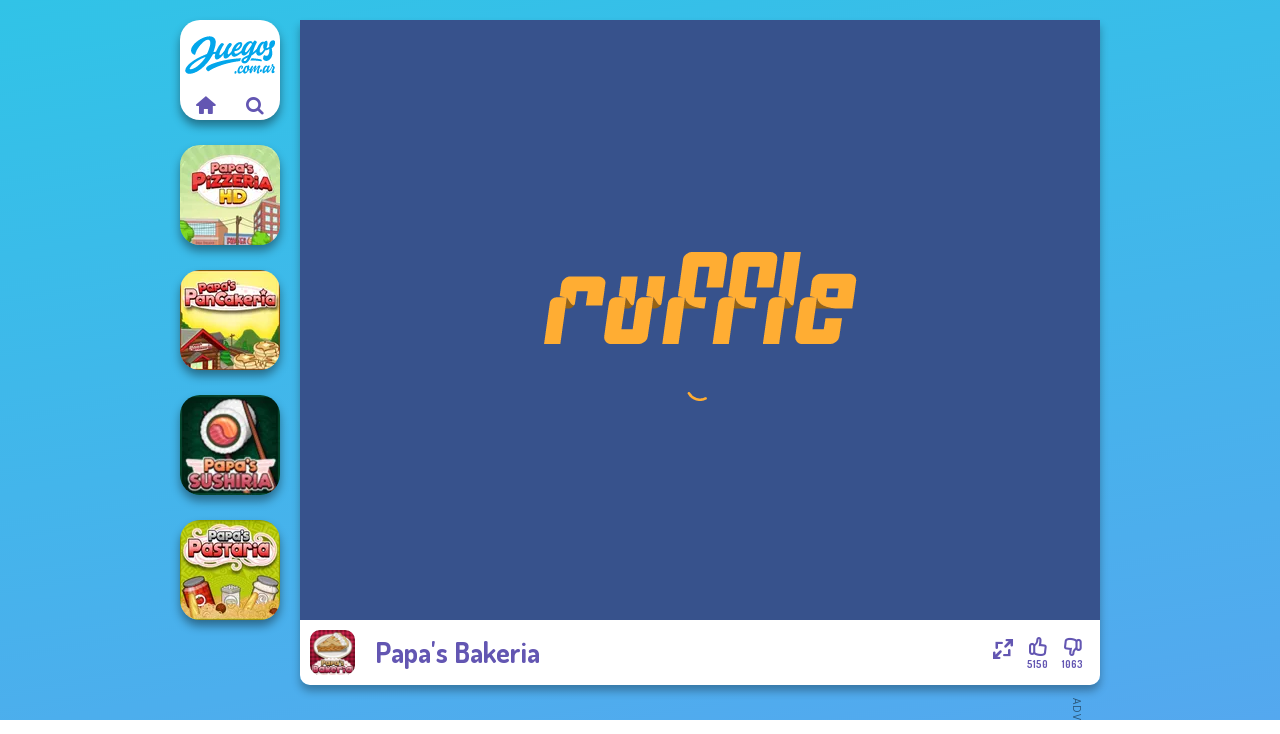

--- FILE ---
content_type: text/html
request_url: https://www.juegos.com.ar/juego/papas-bakeria
body_size: 7926
content:
<!doctype html><html lang="es" dir="ltr"><head> <title>Juegos.com.ar | Papa's Bakeria</title> <link rel="shortcut icon" type="image/x-icon" href="https://www.juegos.com.ar/images/favicon.svg" /> <meta name="viewport" content="width=device-width, initial-scale=1.0, minimal-ui, shrink-to-fit=no viewport-fit=cover" /> <base href="https://www.juegos.com.ar/" /> <link rel="canonical" href="https://www.juegos.com.ar/juego/papas-bakeria" /> <meta http-equiv="Content-Type" content="text/html; charset=utf-8" /> <meta name="description" content="¿Te ha gustado Papa's Bakeria? ¡Prueba otros juegos de Juegos.com.ar, de la categoría juegos de Papa Louie!"/> <meta name="keywords" content="papas bakeria, juegos de comida, juegos de gestin, juegos de mouse, juegos de papa louie, juegos de restaurantes, juegos flash, juegoscomar, juegos de chicas"/> <meta name="theme-color" content="#6356b2" > <link rel="alternate" hreflang="tr" href="https://www.eniyioyunlar.com/oyun/papas-bakeria" /> <link rel="alternate" hreflang="it" href="https://www.giochi123.it/gioco/papas-bakeria" /> <link rel="alternate" hreflang="de" href="https://www.gratisspiele.at/spiel/papas-bakeria" /> <link rel="alternate" hreflang="sv" href="https://www.hetaspel.se/spel/papas-bakeria" /> <link rel="alternate" hreflang="pl" href="https://www.igry.pl/gra/papas-bakeria" /> <link rel="alternate" hreflang="hu" href="https://www.jatekokjatekok.hu/játék/papas-bakeria" /> <link rel="alternate" hreflang="fr" href="https://www.jeuxjeux.fr/jeu/papas-bakeria" /> <link rel="alternate" hreflang="ro" href="https://www.jocurigratuite.ro/joc/papas-bakeria" /> <link rel="alternate" hreflang="pt" href="https://www.jogos.com.br/jogo/papas-bakeria" /> <link rel="alternate" hreflang="es-ar" href="https://www.juegos.com.ar/juego/papas-bakeria" /> <link rel="alternate" hreflang="es" href="https://www.juegosgratis.es/juego/papas-bakeria" /> <link rel="alternate" hreflang="fi" href="https://www.pelitpelit.fi/peli/papas-bakeria" /> <link rel="alternate" hreflang="nl" href="https://www.spelletjes.io/spel/papas-bakeria" /> <link rel="alternate" hreflang="no" href="https://www.spillespille.no/spill/papas-bakeria" /> <link rel="alternate" hreflang="da" href="https://www.spilo.dk/spil/papas-bakeria" /> <link rel="alternate" hreflang="ar" href="https://www.supergames.com/ar/لعبة/papas-bakeria" /> <link rel="alternate" hreflang="en" href="https://www.supergames.com/en/game/papas-bakeria" /> <link rel="alternate" href="https://www.supergames.com/en/game/papas-bakeria" hreflang="x-default" /> <link rel="alternate" hreflang="th" href="https://www.supergames.com/th/เกม/papas-bakeria" /> <link rel="preload" href="https://fonts.googleapis.com/css2?family=Dosis:wght@400;600;700&amp;family=Open+Sans:ital,wght@0,400;1,700&amp;display=swap" as="style" onload="this.onload=null;this.rel='stylesheet'"><noscript><link rel="stylesheet" href="https://fonts.googleapis.com/css2?family=Dosis:wght@400;600;700&amp;family=Open+Sans:ital,wght@0,400;1,700&amp;display=swap"></noscript> <link rel="preload" href="https://www.juegos.com.ar/css/simple-scrollbar.css?v=1.221" as="style" onload="this.onload=null;this.rel='stylesheet'"><noscript><link rel="stylesheet" href="https://www.juegos.com.ar/css/simple-scrollbar.css?v=1.221"></noscript> <link rel="preload" href="https://www.juegos.com.ar/css/fontello.css?v=1.224" as="style" onload="this.onload=null;this.rel='stylesheet'"><noscript><link rel="stylesheet" href="https://www.juegos.com.ar/css/fontello.css?v=1.224"></noscript> <link href="https://www.juegos.com.ar/css/style.css?v=1.282" rel="stylesheet" type="text/css" /> <meta property="og:title" content="Juegos.com.ar | Papa's Bakeria"> <meta property="og:description" content="¿Te ha gustado Papa's Bakeria? ¡Prueba otros juegos de Juegos.com.ar, de la categoría juegos de Papa Louie!"> <meta property="og:image" content="https://assets.bitent.com/images/games/thumbs/papas_bakeria_641afd114cca0.png"> <meta property="og:image:alt" content="Juegos.com.ar | Papa's Bakeria"> <meta property="og:type" content="game"> <meta property="og:url" content="https://www.juegos.com.ar/juego/papas-bakeria"> <meta name="twitter:image" content="https://assets.bitent.com/images/games/thumbs/papas_bakeria_641afd114cca0.png"> <script>(function(w,d,s,l,i){w[l]=w[l]||[];w[l].push({'gtm.start':
new Date().getTime(),event:'gtm.js'});var f=d.getElementsByTagName(s)[0],
j=d.createElement(s),dl=l!='dataLayer'?'&l='+l:'';j.async=true;j.src=
'https://www.googletagmanager.com/gtm.js?id='+i+dl;f.parentNode.insertBefore(j,f);
})(window,document,'script','dataLayer','GTM-NG8HWF2');</script> </head><body> <noscript><iframe src="https://www.googletagmanager.com/ns.html?id=GTM-NG8HWF2"
height="0" width="0" style="display:none;visibility:hidden"></iframe></noscript> <script type="application/ld+json"> [ { "@context":"https://schema.org", "@type":"SoftwareApplication", "name":"Papa&#039;s Bakeria", "url":"https://www.juegos.com.ar/juego/papas-bakeria", "description":"¿Te ha gustado Papa's Bakeria? ¡Prueba otros juegos de Juegos.com.ar, de la categoría juegos de Papa Louie!", "applicationCategory":"GameApplication", "operatingSystem":"any", "image": [ "https://assets.bitent.com/images/games/thumbs/ik/100x100/papas_bakeria_641afd114cca0.png", "https://assets.bitent.com/images/games/thumbs/ik/217x217/papas_bakeria_big_641afd114de06.png", "https://assets.bitent.com/images/games/thumbs/ik/334x334/papas_bakeria_big_641afd114de06.png" ], "author":{ "@type":"Organization", "name":"_Flash" }, "aggregateRating":{ "@type":"AggregateRating", "worstRating":1, "bestRating":5, "ratingValue":4.32, "ratingCount":6213 }, "offers":{ "@type":"Offer", "category":"free", "price":0, "priceCurrency":"EUR" } } ,{ "@context":"https://schema.org", "@type":"BreadcrumbList", "itemListElement":[ {"@type":"ListItem","position":1,"name":"Juegos","item":"https://www.juegos.com.ar/"}, {"@type":"ListItem","position":2,"name":"Juegos de chicas","item":"https://www.juegos.com.ar/juegos-de-chicas"}, {"@type":"ListItem","position":3,"name":"Juegos de cocina","item":"https://www.juegos.com.ar/juegos-de-cocina"}, {"@type":"ListItem","position":4,"name":"Juegos de Papa Louie","item":"https://www.juegos.com.ar/juegos-de-papa-louie"} ] } ] </script> <div class="overlay"></div> <div class="container"> <div class="default-container game-page-container"> <div class="centered-container"> <div class="game-container"> <div class="main-game"> <div class="clearfix"> <div class="main-game-content" id="main-game-content" style="height: 665px"> <div class="game-iframe-container" id="main-game" style="height:600px;"> <iframe data-src="https://bitent.com/swf/papas_bakeria/" data-width="800" data-height="600" data-top="0" data-left="0" data-force-size="1" data-original-width="640" data-original-height="480" style="width:800px;height:600px;top:0px;left:0px" sandbox="allow-forms allow-pointer-lock allow-same-origin allow-scripts allow-top-navigation" frameborder="0" class="game-iframe"> </iframe> </div> <div class="game-details"> <picture> <source type="image/avif" srcset="https://assets.bitent.com/images/games/thumbs/ik/100x100/papas_bakeria_641afd114cca0.avif 1x, https://assets.bitent.com/images/games/thumbs/ik/200x200/papas_bakeria_641afd114cca0.avif 2x"> <source type="image/webp" srcset="https://assets.bitent.com/images/games/thumbs/ik/100x100/papas_bakeria_641afd114cca0.webp 1x, https://assets.bitent.com/images/games/thumbs/ik/200x200/papas_bakeria_641afd114cca0.webp 2x"> <source type="image/png" srcset="https://assets.bitent.com/images/games/thumbs/ik/100x100/papas_bakeria_641afd114cca0.png 1x, https://assets.bitent.com/images/games/thumbs/ik/200x200/papas_bakeria_641afd114cca0.png 2x"> <img src="https://assets.bitent.com/images/games/thumbs/ik/100x100/papas_bakeria_641afd114cca0.png" alt="Papa&#039;s Bakeria" loading="lazy" class="game-thumb-small" width="45" height="45"> </picture> <h1>Papa&#039;s Bakeria</h1> <div class="rating clearfix" id="rating" data-game-id="24499"> <div class="thumbs-down" id="thumbs-down" title="Dislike"> <i class="icon-thumbs-down"></i> <span>1063</span> </div> <div class="thumbs-up" id="thumbs-up" title="Like"> <i class="icon-thumbs-up"></i> <span>5150</span> </div> <div class="game-fullscreen" id="game-fullscreen" title="Fullscreen"> <i class="icon-resize-full"></i> </div> </div> </div> </div> <div class="related-games clearfix"> <div class="grid-thumb logo game-logo-related"> <div class="logo-thumb"> <a href="https://www.juegos.com.ar/" class="logo-image"> <img src="https://www.juegos.com.ar/images/logo.svg" alt="Juegos.com.ar" width="90" height="90"> </a> <div class="logo-icons clearfix"> <a href="https://www.juegos.com.ar/" class="logo-home" aria-label="Juegos.com.ar"> <i class="icon-home"></i> </a> <a class="logo-search" href="#" aria-label="Buscar juegos"> <i class="icon-search"></i> </a> </div></div></div> <a class="thumb grid-thumb " href="https://www.juegos.com.ar/juego/papas-pizzeria" title="Papa&#039;s Pizzeria" data-game-id="23839"> <span class="thumb-container"> <picture> <source type="image/avif" srcset="https://assets.bitent.com/images/games/thumbs/ik/100x100/papas_pizzeria_61197107416fb.avif 1x, https://assets.bitent.com/images/games/thumbs/ik/200x200/papas_pizzeria_61197107416fb.avif 2x"> <source type="image/webp" srcset="https://assets.bitent.com/images/games/thumbs/ik/100x100/papas_pizzeria_61197107416fb.webp 1x, https://assets.bitent.com/images/games/thumbs/ik/200x200/papas_pizzeria_61197107416fb.webp 2x"> <source type="image/png" srcset="https://assets.bitent.com/images/games/thumbs/ik/100x100/papas_pizzeria_61197107416fb.png 1x, https://assets.bitent.com/images/games/thumbs/ik/200x200/papas_pizzeria_61197107416fb.png 2x"> <img src="https://assets.bitent.com/images/games/thumbs/ik/100x100/papas_pizzeria_61197107416fb.png" alt="Thumbnail for Papa&#039;s Pizzeria" width="100" height="100" loading="lazy"> </picture> <span class="thumb-name">Papa&#039;s Pizzeria</span> </span></a> <a class="thumb grid-thumb thumb-disabled-mobile" href="https://www.juegos.com.ar/juego/papas-pancakeria" title="Papa&#039;s Pancakeria" data-game-id="24542"> <span class="thumb-container"> <picture> <source type="image/avif" srcset="https://assets.bitent.com/images/games/thumbs/ik/100x100/papas_pancakeria_64483f16191b9.avif 1x, https://assets.bitent.com/images/games/thumbs/ik/200x200/papas_pancakeria_64483f16191b9.avif 2x"> <source type="image/webp" srcset="https://assets.bitent.com/images/games/thumbs/ik/100x100/papas_pancakeria_64483f16191b9.webp 1x, https://assets.bitent.com/images/games/thumbs/ik/200x200/papas_pancakeria_64483f16191b9.webp 2x"> <source type="image/png" srcset="https://assets.bitent.com/images/games/thumbs/ik/100x100/papas_pancakeria_64483f16191b9.png 1x, https://assets.bitent.com/images/games/thumbs/ik/200x200/papas_pancakeria_64483f16191b9.png 2x"> <img src="https://assets.bitent.com/images/games/thumbs/ik/100x100/papas_pancakeria_64483f16191b9.png" alt="Thumbnail for Papa&#039;s Pancakeria" width="100" height="100" loading="lazy"> </picture> <span class="thumb-name">Papa&#039;s Pancakeria</span> </span></a> <a class="thumb grid-thumb thumb-disabled-mobile" href="https://www.juegos.com.ar/juego/papas-sushiria" title="Papa&#039;s Sushiria" data-game-id="24491"> <span class="thumb-container"> <picture> <source type="image/avif" srcset="https://assets.bitent.com/images/games/thumbs/ik/100x100/papas_sushiria_641443f3a0595.avif 1x, https://assets.bitent.com/images/games/thumbs/ik/200x200/papas_sushiria_641443f3a0595.avif 2x"> <source type="image/webp" srcset="https://assets.bitent.com/images/games/thumbs/ik/100x100/papas_sushiria_641443f3a0595.webp 1x, https://assets.bitent.com/images/games/thumbs/ik/200x200/papas_sushiria_641443f3a0595.webp 2x"> <source type="image/png" srcset="https://assets.bitent.com/images/games/thumbs/ik/100x100/papas_sushiria_641443f3a0595.png 1x, https://assets.bitent.com/images/games/thumbs/ik/200x200/papas_sushiria_641443f3a0595.png 2x"> <img src="https://assets.bitent.com/images/games/thumbs/ik/100x100/papas_sushiria_641443f3a0595.png" alt="Thumbnail for Papa&#039;s Sushiria" width="100" height="100" loading="lazy"> </picture> <span class="thumb-name">Papa&#039;s Sushiria</span> </span></a> <a class="thumb grid-thumb thumb-disabled-mobile" href="https://www.juegos.com.ar/juego/papas-pastaria" title="Papa&#039;s Pastaria" data-game-id="24513"> <span class="thumb-container"> <picture> <source type="image/avif" srcset="https://assets.bitent.com/images/games/thumbs/ik/100x100/papas_pastaria_642b0aa6c599d.avif 1x, https://assets.bitent.com/images/games/thumbs/ik/200x200/papas_pastaria_642b0aa6c599d.avif 2x"> <source type="image/webp" srcset="https://assets.bitent.com/images/games/thumbs/ik/100x100/papas_pastaria_642b0aa6c599d.webp 1x, https://assets.bitent.com/images/games/thumbs/ik/200x200/papas_pastaria_642b0aa6c599d.webp 2x"> <source type="image/png" srcset="https://assets.bitent.com/images/games/thumbs/ik/100x100/papas_pastaria_642b0aa6c599d.png 1x, https://assets.bitent.com/images/games/thumbs/ik/200x200/papas_pastaria_642b0aa6c599d.png 2x"> <img src="https://assets.bitent.com/images/games/thumbs/ik/100x100/papas_pastaria_642b0aa6c599d.png" alt="Thumbnail for Papa&#039;s Pastaria" width="100" height="100" loading="lazy"> </picture> <span class="thumb-name">Papa&#039;s Pastaria</span> </span></a> </div> <a href="#" class="play-mobile-game disabled-mobile"> <picture> <source type="image/avif" srcset="https://assets.bitent.com/images/games/thumbs/ik/100x100/papas_bakeria_641afd114cca0.avif 1x, https://assets.bitent.com/images/games/thumbs/ik/200x200/papas_bakeria_641afd114cca0.avif 2x"> <source type="image/webp" srcset="https://assets.bitent.com/images/games/thumbs/ik/100x100/papas_bakeria_641afd114cca0.webp 1x, https://assets.bitent.com/images/games/thumbs/ik/200x200/papas_bakeria_641afd114cca0.webp 2x"> <source type="image/png" srcset="https://assets.bitent.com/images/games/thumbs/ik/100x100/papas_bakeria_641afd114cca0.png 1x, https://assets.bitent.com/images/games/thumbs/ik/200x200/papas_bakeria_641afd114cca0.png 2x"> <img src="https://assets.bitent.com/images/games/thumbs/ik/100x100/papas_bakeria_641afd114cca0.png" alt="Papa&#039;s Bakeria" loading="lazy" class="game-thumb-small"> </picture> <div class="play-mobile-center play-action"> <i class="icon-play"></i> <span>Haz clic para jugar</span> </div> <div class="play-mobile-center play-action-disabled"> <span>Este juego no está disponible en dispositivos móviles</span> </div> </a> <div class="mobile-logo" id="mobile-logo"> <a href="#"> <img src="https://www.juegos.com.ar/images/logo.svg" alt="Juegos.com.ar" width="100" height="100"> </a> </div> <div class="mobile-rotate" data-enabled="false"> <img src="https://www.juegos.com.ar/images/mobile-rotate-icon.svg" alt="rotate phone"> </div> </div> </div> <div class="game-ad-right ad-vertical"> <div class="ad-container"> <script async src="https://pagead2.googlesyndication.com/pagead/js/adsbygoogle.js?client=ca-pub-9356207906254964" crossorigin="anonymous"></script><ins class="adsbygoogle" style="display:inline-block;width:300px;height:600px" data-ad-client="ca-pub-9356207906254964" data-ad-slot="2208481899"></ins><script> (adsbygoogle = window.adsbygoogle || []).push({});</script> </div> </div> <div class="game-ad-bottom ad-horizontal"> <div class="ad-container"> <script async src="https://pagead2.googlesyndication.com/pagead/js/adsbygoogle.js?client=ca-pub-9356207906254964" crossorigin="anonymous"></script><ins class="adsbygoogle" style="display:inline-block;width:728px;height:90px" data-ad-client="ca-pub-9356207906254964" data-ad-slot="7066040999"></ins><script> (adsbygoogle = window.adsbygoogle || []).push({});</script> </div> </div> <div class="clearfix game-other-thumbs"> <div class="logo-thumb"> <a href="https://www.juegos.com.ar/" class="logo-image"> <img src="https://www.juegos.com.ar/images/logo.svg" alt="Juegos.com.ar" width="90" height="90"> </a> <div class="logo-icons clearfix"> <a href="https://www.juegos.com.ar/" class="logo-home" aria-label="Juegos.com.ar"> <i class="icon-home"></i> </a> <a class="logo-search" href="#" aria-label="Buscar juegos"> <i class="icon-search"></i> </a> </div></div> <a class="thumb game-thumb " href="https://www.juegos.com.ar/juego/jigsaw-puzzle-deluxe" title="Jigsaw Puzzle: Deluxe" data-game-id="24705"> <span class="thumb-container"> <picture> <source type="image/avif" srcset="https://assets.bitent.com/images/games/thumbs/ik/100x100/jigsaw_puzzle_deluxe_6520345357933.avif 1x, https://assets.bitent.com/images/games/thumbs/ik/200x200/jigsaw_puzzle_deluxe_6520345357933.avif 2x"> <source type="image/webp" srcset="https://assets.bitent.com/images/games/thumbs/ik/100x100/jigsaw_puzzle_deluxe_6520345357933.webp 1x, https://assets.bitent.com/images/games/thumbs/ik/200x200/jigsaw_puzzle_deluxe_6520345357933.webp 2x"> <source type="image/png" srcset="https://assets.bitent.com/images/games/thumbs/ik/100x100/jigsaw_puzzle_deluxe_6520345357933.png 1x, https://assets.bitent.com/images/games/thumbs/ik/200x200/jigsaw_puzzle_deluxe_6520345357933.png 2x"> <img src="https://assets.bitent.com/images/games/thumbs/ik/100x100/jigsaw_puzzle_deluxe_6520345357933.png" alt="Thumbnail for Jigsaw Puzzle: Deluxe" width="100" height="100" loading="lazy"> </picture> <span class="thumb-name">Jigsaw Puzzle: Deluxe</span> </span></a> <a class="thumb game-thumb thumb-disabled-mobile" href="https://www.juegos.com.ar/juego/papas-cupcakeria" title="Papa&#039;s Cupcakeria" data-game-id="24829"> <span class="thumb-container"> <picture> <source type="image/avif" srcset="https://assets.bitent.com/images/games/thumbs/ik/100x100/papas_cupcakeria_656e1af9485de.avif 1x, https://assets.bitent.com/images/games/thumbs/ik/200x200/papas_cupcakeria_656e1af9485de.avif 2x"> <source type="image/webp" srcset="https://assets.bitent.com/images/games/thumbs/ik/100x100/papas_cupcakeria_656e1af9485de.webp 1x, https://assets.bitent.com/images/games/thumbs/ik/200x200/papas_cupcakeria_656e1af9485de.webp 2x"> <source type="image/png" srcset="https://assets.bitent.com/images/games/thumbs/ik/100x100/papas_cupcakeria_656e1af9485de.png 1x, https://assets.bitent.com/images/games/thumbs/ik/200x200/papas_cupcakeria_656e1af9485de.png 2x"> <img src="https://assets.bitent.com/images/games/thumbs/ik/100x100/papas_cupcakeria_656e1af9485de.png" alt="Thumbnail for Papa&#039;s Cupcakeria" width="100" height="100" loading="lazy"> </picture> <span class="thumb-name">Papa&#039;s Cupcakeria</span> </span></a> <a class="thumb game-thumb " href="https://www.juegos.com.ar/juego/cooking-frenzy" title="Cooking Frenzy" data-game-id="24817"> <span class="thumb-container"> <picture> <source type="image/avif" srcset="https://assets.bitent.com/images/games/thumbs/ik/100x100/cooking_frenzy_6564fce303591.avif 1x, https://assets.bitent.com/images/games/thumbs/ik/200x200/cooking_frenzy_6564fce303591.avif 2x"> <source type="image/webp" srcset="https://assets.bitent.com/images/games/thumbs/ik/100x100/cooking_frenzy_6564fce303591.webp 1x, https://assets.bitent.com/images/games/thumbs/ik/200x200/cooking_frenzy_6564fce303591.webp 2x"> <source type="image/png" srcset="https://assets.bitent.com/images/games/thumbs/ik/100x100/cooking_frenzy_6564fce303591.png 1x, https://assets.bitent.com/images/games/thumbs/ik/200x200/cooking_frenzy_6564fce303591.png 2x"> <img src="https://assets.bitent.com/images/games/thumbs/ik/100x100/cooking_frenzy_6564fce303591.png" alt="Thumbnail for Cooking Frenzy" width="100" height="100" loading="lazy"> </picture> <span class="thumb-name">Cooking Frenzy</span> </span></a> <a class="thumb game-thumb thumb-disabled-mobile" href="https://www.juegos.com.ar/juego/papa-louie-when-pizzas-attack" title="Papa Louie: When Pizzas Attack" data-game-id="24734"> <span class="thumb-container"> <picture> <source type="image/avif" srcset="https://assets.bitent.com/images/games/thumbs/ik/100x100/papa_louie_when_pizzas_attack_652ea476a859e.avif 1x, https://assets.bitent.com/images/games/thumbs/ik/200x200/papa_louie_when_pizzas_attack_652ea476a859e.avif 2x"> <source type="image/webp" srcset="https://assets.bitent.com/images/games/thumbs/ik/100x100/papa_louie_when_pizzas_attack_652ea476a859e.webp 1x, https://assets.bitent.com/images/games/thumbs/ik/200x200/papa_louie_when_pizzas_attack_652ea476a859e.webp 2x"> <source type="image/png" srcset="https://assets.bitent.com/images/games/thumbs/ik/100x100/papa_louie_when_pizzas_attack_652ea476a859e.png 1x, https://assets.bitent.com/images/games/thumbs/ik/200x200/papa_louie_when_pizzas_attack_652ea476a859e.png 2x"> <img src="https://assets.bitent.com/images/games/thumbs/ik/100x100/papa_louie_when_pizzas_attack_652ea476a859e.png" alt="Thumbnail for Papa Louie: When Pizzas Attack" width="100" height="100" loading="lazy"> </picture> <span class="thumb-name">Papa Louie: When Pizzas Attack</span> </span></a> <a class="thumb game-thumb " href="https://www.juegos.com.ar/juego/papas-scooperia" title="Papa&#039;s Scooperia" data-game-id="24592"> <span class="thumb-container"> <picture> <source type="image/avif" srcset="https://assets.bitent.com/images/games/thumbs/ik/100x100/papas_scooperia_64aedcc67f585.avif 1x, https://assets.bitent.com/images/games/thumbs/ik/200x200/papas_scooperia_64aedcc67f585.avif 2x"> <source type="image/webp" srcset="https://assets.bitent.com/images/games/thumbs/ik/100x100/papas_scooperia_64aedcc67f585.webp 1x, https://assets.bitent.com/images/games/thumbs/ik/200x200/papas_scooperia_64aedcc67f585.webp 2x"> <source type="image/png" srcset="https://assets.bitent.com/images/games/thumbs/ik/100x100/papas_scooperia_64aedcc67f585.png 1x, https://assets.bitent.com/images/games/thumbs/ik/200x200/papas_scooperia_64aedcc67f585.png 2x"> <img src="https://assets.bitent.com/images/games/thumbs/ik/100x100/papas_scooperia_64aedcc67f585.png" alt="Thumbnail for Papa&#039;s Scooperia" width="100" height="100" loading="lazy"> </picture> <span class="thumb-name">Papa&#039;s Scooperia</span> </span></a> <a class="thumb game-thumb " href="https://www.juegos.com.ar/juego/hotel-fever-tycoon" title="Hotel Fever Tycoon" data-game-id="25225"> <span class="thumb-container"> <picture> <source type="image/avif" srcset="https://assets.bitent.com/images/games/thumbs/ik/100x100/hotel_fever_tycoon_67aa5da59dc99.avif 1x, https://assets.bitent.com/images/games/thumbs/ik/200x200/hotel_fever_tycoon_67aa5da59dc99.avif 2x"> <source type="image/webp" srcset="https://assets.bitent.com/images/games/thumbs/ik/100x100/hotel_fever_tycoon_67aa5da59dc99.webp 1x, https://assets.bitent.com/images/games/thumbs/ik/200x200/hotel_fever_tycoon_67aa5da59dc99.webp 2x"> <source type="image/png" srcset="https://assets.bitent.com/images/games/thumbs/ik/100x100/hotel_fever_tycoon_67aa5da59dc99.png 1x, https://assets.bitent.com/images/games/thumbs/ik/200x200/hotel_fever_tycoon_67aa5da59dc99.png 2x"> <img src="https://assets.bitent.com/images/games/thumbs/ik/100x100/hotel_fever_tycoon_67aa5da59dc99.png" alt="Thumbnail for Hotel Fever Tycoon" width="100" height="100" loading="lazy"> </picture> <span class="thumb-name">Hotel Fever Tycoon</span> </span></a> <a class="thumb game-thumb " href="https://www.juegos.com.ar/juego/eco-recycler" title="Eco Recycler" data-game-id="24772"> <span class="thumb-container"> <picture> <source type="image/avif" srcset="https://assets.bitent.com/images/games/thumbs/ik/100x100/eco_recycler_6543fb9250d16.avif 1x, https://assets.bitent.com/images/games/thumbs/ik/200x200/eco_recycler_6543fb9250d16.avif 2x"> <source type="image/webp" srcset="https://assets.bitent.com/images/games/thumbs/ik/100x100/eco_recycler_6543fb9250d16.webp 1x, https://assets.bitent.com/images/games/thumbs/ik/200x200/eco_recycler_6543fb9250d16.webp 2x"> <source type="image/png" srcset="https://assets.bitent.com/images/games/thumbs/ik/100x100/eco_recycler_6543fb9250d16.png 1x, https://assets.bitent.com/images/games/thumbs/ik/200x200/eco_recycler_6543fb9250d16.png 2x"> <img src="https://assets.bitent.com/images/games/thumbs/ik/100x100/eco_recycler_6543fb9250d16.png" alt="Thumbnail for Eco Recycler" width="100" height="100" loading="lazy"> </picture> <span class="thumb-name">Eco Recycler</span> </span></a> <a class="thumb game-thumb " href="https://www.juegos.com.ar/juego/cupcake-shop" title="Cupcake Shop" data-game-id="25063"> <span class="thumb-container"> <picture> <source type="image/avif" srcset="https://assets.bitent.com/images/games/thumbs/ik/100x100/cupcake_shop_66620f1c34db5.avif 1x, https://assets.bitent.com/images/games/thumbs/ik/200x200/cupcake_shop_66620f1c34db5.avif 2x"> <source type="image/webp" srcset="https://assets.bitent.com/images/games/thumbs/ik/100x100/cupcake_shop_66620f1c34db5.webp 1x, https://assets.bitent.com/images/games/thumbs/ik/200x200/cupcake_shop_66620f1c34db5.webp 2x"> <source type="image/png" srcset="https://assets.bitent.com/images/games/thumbs/ik/100x100/cupcake_shop_66620f1c34db5.png 1x, https://assets.bitent.com/images/games/thumbs/ik/200x200/cupcake_shop_66620f1c34db5.png 2x"> <img src="https://assets.bitent.com/images/games/thumbs/ik/100x100/cupcake_shop_66620f1c34db5.png" alt="Thumbnail for Cupcake Shop" width="100" height="100" loading="lazy"> </picture> <span class="thumb-name">Cupcake Shop</span> </span></a> <a class="grid-thumb thumb grid-w-double thumb-category" href="https://www.juegos.com.ar/juegos-de-mouse" title="Juegos de mouse"> <span class="thumb-container"> <span class="thumb-category-image"> <picture> <source type="image/avif" srcset="https://assets.bitent.com/images/categories/ik/100x100/64d4869ae33fc-mouse.avif 1x, https://assets.bitent.com/images/categories/ik/200x200/64d4869ae33fc-mouse.avif 2x"> <source type="image/webp" srcset="https://assets.bitent.com/images/categories/ik/100x100/64d4869ae33fc-mouse.webp 1x, https://assets.bitent.com/images/categories/ik/200x200/64d4869ae33fc-mouse.webp 2x"> <source type="image/png" srcset="https://assets.bitent.com/images/categories/ik/100x100/64d4869ae33fc-mouse.png 1x, https://assets.bitent.com/images/categories/ik/200x200/64d4869ae33fc-mouse.png 2x"> <img src="https://assets.bitent.com/images/categories/ik/100x100/64d4869ae33fc-mouse.png" alt="Thumbnail for Juegos de mouse" width="100" height="100" loading="lazy"> </picture> </span> <span class="thumb-category-name"> <span>Juegos de mouse</span> </span> </span></a> <a class="grid-thumb thumb grid-w-double thumb-category" href="https://www.juegos.com.ar/juegos-de-comida" title="Juegos de comida"> <span class="thumb-container"> <span class="thumb-category-image"> <picture> <source type="image/avif" srcset="https://assets.bitent.com/images/categories/ik/100x100/6555246e2a75b-food.avif 1x, https://assets.bitent.com/images/categories/ik/200x200/6555246e2a75b-food.avif 2x"> <source type="image/webp" srcset="https://assets.bitent.com/images/categories/ik/100x100/6555246e2a75b-food.webp 1x, https://assets.bitent.com/images/categories/ik/200x200/6555246e2a75b-food.webp 2x"> <source type="image/png" srcset="https://assets.bitent.com/images/categories/ik/100x100/6555246e2a75b-food.png 1x, https://assets.bitent.com/images/categories/ik/200x200/6555246e2a75b-food.png 2x"> <img src="https://assets.bitent.com/images/categories/ik/100x100/6555246e2a75b-food.png" alt="Thumbnail for Juegos de comida" width="100" height="100" loading="lazy"> </picture> </span> <span class="thumb-category-name"> <span>Juegos de comida</span> </span> </span></a> <a class="grid-thumb thumb grid-w-double thumb-category" href="https://www.juegos.com.ar/juegos-de-papa-louie" title="Juegos de Papa Louie"> <span class="thumb-container"> <span class="thumb-category-image"> <picture> <source type="image/avif" srcset="https://assets.bitent.com/images/categories/ik/100x100/63d960d7406a7-papas.avif 1x, https://assets.bitent.com/images/categories/ik/200x200/63d960d7406a7-papas.avif 2x"> <source type="image/webp" srcset="https://assets.bitent.com/images/categories/ik/100x100/63d960d7406a7-papas.webp 1x, https://assets.bitent.com/images/categories/ik/200x200/63d960d7406a7-papas.webp 2x"> <source type="image/png" srcset="https://assets.bitent.com/images/categories/ik/100x100/63d960d7406a7-papas.png 1x, https://assets.bitent.com/images/categories/ik/200x200/63d960d7406a7-papas.png 2x"> <img src="https://assets.bitent.com/images/categories/ik/100x100/63d960d7406a7-papas.png" alt="Thumbnail for Juegos de Papa Louie" width="100" height="100" loading="lazy"> </picture> </span> <span class="thumb-category-name"> <span>Juegos de Papa Louie</span> </span> </span></a> <a class="grid-thumb thumb grid-w-double thumb-category" href="https://www.juegos.com.ar/juegos-webgl" title="Juegos WebGL"> <span class="thumb-container"> <span class="thumb-category-image"> <picture> <source type="image/avif" srcset="https://assets.bitent.com/images/categories/ik/100x100/64d529f24d686-webgl.avif 1x, https://assets.bitent.com/images/categories/ik/200x200/64d529f24d686-webgl.avif 2x"> <source type="image/webp" srcset="https://assets.bitent.com/images/categories/ik/100x100/64d529f24d686-webgl.webp 1x, https://assets.bitent.com/images/categories/ik/200x200/64d529f24d686-webgl.webp 2x"> <source type="image/png" srcset="https://assets.bitent.com/images/categories/ik/100x100/64d529f24d686-webgl.png 1x, https://assets.bitent.com/images/categories/ik/200x200/64d529f24d686-webgl.png 2x"> <img src="https://assets.bitent.com/images/categories/ik/100x100/64d529f24d686-webgl.png" alt="Thumbnail for Juegos WebGL" width="100" height="100" loading="lazy"> </picture> </span> <span class="thumb-category-name"> <span>Juegos WebGL</span> </span> </span></a> <a class="grid-thumb thumb grid-w-double thumb-category" href="https://www.juegos.com.ar/juegos-de-objetos-escondidos" title="Juegos de objetos escondidos"> <span class="thumb-container"> <span class="thumb-category-image"> <picture> <source type="image/avif" srcset="https://assets.bitent.com/images/categories/ik/100x100/644826f30e078-hidden.avif 1x, https://assets.bitent.com/images/categories/ik/200x200/644826f30e078-hidden.avif 2x"> <source type="image/webp" srcset="https://assets.bitent.com/images/categories/ik/100x100/644826f30e078-hidden.webp 1x, https://assets.bitent.com/images/categories/ik/200x200/644826f30e078-hidden.webp 2x"> <source type="image/png" srcset="https://assets.bitent.com/images/categories/ik/100x100/644826f30e078-hidden.png 1x, https://assets.bitent.com/images/categories/ik/200x200/644826f30e078-hidden.png 2x"> <img src="https://assets.bitent.com/images/categories/ik/100x100/644826f30e078-hidden.png" alt="Thumbnail for Juegos de objetos escondidos" width="100" height="100" loading="lazy"> </picture> </span> <span class="thumb-category-name"> <span>Juegos de objetos escondidos</span> </span> </span></a> <a class="grid-thumb thumb grid-w-double thumb-category" href="https://www.juegos.com.ar/juegos-flash" title="Juegos Flash"> <span class="thumb-container"> <span class="thumb-category-image"> <picture> <source type="image/avif" srcset="https://assets.bitent.com/images/categories/ik/100x100/6385146e9a121-flash.avif 1x, https://assets.bitent.com/images/categories/ik/200x200/6385146e9a121-flash.avif 2x"> <source type="image/webp" srcset="https://assets.bitent.com/images/categories/ik/100x100/6385146e9a121-flash.webp 1x, https://assets.bitent.com/images/categories/ik/200x200/6385146e9a121-flash.webp 2x"> <source type="image/png" srcset="https://assets.bitent.com/images/categories/ik/100x100/6385146e9a121-flash.png 1x, https://assets.bitent.com/images/categories/ik/200x200/6385146e9a121-flash.png 2x"> <img src="https://assets.bitent.com/images/categories/ik/100x100/6385146e9a121-flash.png" alt="Thumbnail for Juegos Flash" width="100" height="100" loading="lazy"> </picture> </span> <span class="thumb-category-name"> <span>Juegos Flash</span> </span> </span></a> <a class="grid-thumb thumb grid-w-double thumb-category" href="https://www.juegos.com.ar/juegos-de-gestion" title="Juegos de gestión"> <span class="thumb-container"> <span class="thumb-category-image"> <picture> <source type="image/avif" srcset="https://assets.bitent.com/images/categories/ik/100x100/5fc0c9b89c4c3-management.avif 1x, https://assets.bitent.com/images/categories/ik/200x200/5fc0c9b89c4c3-management.avif 2x"> <source type="image/webp" srcset="https://assets.bitent.com/images/categories/ik/100x100/5fc0c9b89c4c3-management.webp 1x, https://assets.bitent.com/images/categories/ik/200x200/5fc0c9b89c4c3-management.webp 2x"> <source type="image/png" srcset="https://assets.bitent.com/images/categories/ik/100x100/5fc0c9b89c4c3-management.png 1x, https://assets.bitent.com/images/categories/ik/200x200/5fc0c9b89c4c3-management.png 2x"> <img src="https://assets.bitent.com/images/categories/ik/100x100/5fc0c9b89c4c3-management.png" alt="Thumbnail for Juegos de gestión" width="100" height="100" loading="lazy"> </picture> </span> <span class="thumb-category-name"> <span>Juegos de gestión</span> </span> </span></a> <a class="grid-thumb thumb grid-w-double thumb-category" href="https://www.juegos.com.ar/juegos-de-restaurantes" title="Juegos de restaurantes"> <span class="thumb-container"> <span class="thumb-category-image"> <picture> <source type="image/avif" srcset="https://assets.bitent.com/images/categories/ik/100x100/60f9e6851eccb-restaurant.avif 1x, https://assets.bitent.com/images/categories/ik/200x200/60f9e6851eccb-restaurant.avif 2x"> <source type="image/webp" srcset="https://assets.bitent.com/images/categories/ik/100x100/60f9e6851eccb-restaurant.webp 1x, https://assets.bitent.com/images/categories/ik/200x200/60f9e6851eccb-restaurant.webp 2x"> <source type="image/png" srcset="https://assets.bitent.com/images/categories/ik/100x100/60f9e6851eccb-restaurant.png 1x, https://assets.bitent.com/images/categories/ik/200x200/60f9e6851eccb-restaurant.png 2x"> <img src="https://assets.bitent.com/images/categories/ik/100x100/60f9e6851eccb-restaurant.png" alt="Thumbnail for Juegos de restaurantes" width="100" height="100" loading="lazy"> </picture> </span> <span class="thumb-category-name"> <span>Juegos de restaurantes</span> </span> </span></a> </div> <div class="game-text text-container text-justify"> <ul class="breadcrumbs"> <li> <a href="https://www.juegos.com.ar/">Juegos</a> </li> <li> <a href="https://www.juegos.com.ar/juegos-de-chicas">Juegos de chicas</a> </li> <li> <a href="https://www.juegos.com.ar/juegos-de-cocina">Juegos de cocina</a> </li> <li> <a href="https://www.juegos.com.ar/juegos-de-papa-louie">Juegos de Papa Louie</a> </li> </ul> <h2>Papa's Bakeria</h2> <p>Papa's Bakeria es una experiencia cuidadosamente elaborada, con sorpresas que deleitan y que nunca dejan de poner una sonrisa en tu cara. Visita Juegos.com.ar siempre que quieras jugar a algo único, divertido y gratuito. ¡Mira qué juegos nuevos puedes encontrar en nuestra categoría juegos de papa louie y diviértete!</p><p>Si echas de menos algunos viejos juegos Flash clásicos, entonces Juegos.com.ar tiene justo lo que estabas buscando. Gracias al poder de la emulación, puedes volver a disfrutar de algunos de tus juegos Flash favoritos, directamente desde tu navegador, gracias a Ruffle, un potente emulador de Flash. Entra de nuevo en uno de los restaurantes de Papá y crea todo tipo de deliciosas comidas. Con la jugabilidad que conoces y te encanta, Papa's Bakeria te retará una vez más a hornear cuidadosamente comidas maravillosas y dejar a todos tus clientes satisfechos.</p><p>Ser un nuevo empleado en Papa's Bakeria es un viaje emocionante, pero que también te trae toneladas de responsabilidades, ya que estás a cargo de todo el proceso de horneado de las deliciosas tartas. Tendrás que moverte entre los distintos puestos de comida para preparar estas tartas según las especificaciones exactas de tus clientes. Todos ellos pueden querer todo tipo de ingredientes y coberturas diferentes. Y no sólo eso, sino que también pueden retarte a colocar estos ingredientes en lugares diferentes. Hornear tartas es una tarea bastante compleja, y tus clientes esperan lo mejor de alguien que trabaja en Papa's Bakeria.</p><p>Cuanto mejor sepas crear estas obras maestras de la comida, más satisfechas quedarán las personas que crucen tus puertas. Y además de saber que eres un buen chef, tus clientes también pueden dejarte generosas propinas, si haces un trabajo lo bastante bueno. Dejar propinas no sólo aumentará tus ganancias, sino que tener un rendimiento excelente también puede acercarte un paso más a ganar entradas para el Mini Game Show diario de Foodini, donde podrás jugar a un divertido juego de apilar hamburguesas. Los premios que puedes ganar aquí te ayudarán a decorar tu restaurante y hacerlo único.</p><p>Crea deliciosas comidas una vez más cuando juegues a Papa's Bakeria en Juegos.com.ar.</p><h3>Cómo jugar</h3><p>Utiliza el botón izquierdo del ratón para seleccionar los distintos elementos del juego.</p><p>Juega a otros juegos de la serie Papa's:</p><ol><li><a href="https://www.juegos.com.ar/juego/papas-freezeria" title="Papa's Freezeria">Papa's Freezeria</a></li><li><a href="https://www.juegos.com.ar/juego/papas-cupcakeria" title="Papa's Cupcakeria">Papa's Cupcakeria</a></li><li><a href="https://www.juegos.com.ar/juego/papas-scooperia" title="Papa's Scooperia">Papa's Scooperia</a></li><li><a href="https://www.juegos.com.ar/juego/papas-taco-mia" title="Papa's Taco Mia">Papa's Taco Mia</a></li><li><a href="https://www.juegos.com.ar/juego/papas-pancakeria" title="Papa's Pancakeria">Papa's Pancakeria</a></li><li><a href="https://www.juegos.com.ar/juego/papas-pastaria" title="Papa's Pastaria">Papa's Pastaria</a></li><li><a href="https://www.juegos.com.ar/juego/papas-donuteria" title="Papa's Donuteria">Papa's Donuteria</a></li><li><a href="https://www.juegos.com.ar/juego/papas-wingeria" title="Papa's Wingeria">Papa's Wingeria</a></li><li><a href="https://www.juegos.com.ar/juego/papas-sushiria" title="Papa's Sushiria">Papa's Sushiria</a></li><li><a href="https://www.juegos.com.ar/juego/papas-cheeseria" title="Papa's Cheeseria">Papa's Cheeseria</a></li><li><a href="https://www.juegos.com.ar/juego/papas-hot-doggeria" title="Papa's Hot Doggeria">Papa's Hot Doggeria</a></li><li><a href="https://www.juegos.com.ar/juego/papas-burgeria" title="Papa's Burgeria">Papa's Burgeria</a></li><li><a href="https://www.juegos.com.ar/juego/papas-pizzeria" title="Papa's Pizzeria">Papa's Pizzeria</a></li></ol><h3>Prueba un juego similar:</h3> <p>Si te ha gustado Papa's Bakeria pon en práctica todo lo que has aprendido en un juego similar de los que aparecen a continuación: <ul> <li><a href="https://www.juegos.com.ar/juego/papas-wingeria" title="Papa's Wingeria">Papa's Wingeria</a></li> <li><a href="https://www.juegos.com.ar/juego/papas-sushiria" title="Papa's Sushiria">Papa's Sushiria</a></li> </ul> </p> <h3><strong>Instrucciones:</strong></h3> <p> <ul> <li>Utiliza el botón izquierdo del ratón o toca la pantalla si utilizas un smartphone. En algunos juegos pueden aparecer instrucciones adicionales.</li> </ul> </p> <p>Puedes encontrar otros juegos online divertidos y gratuitos similares a Papa's Bakeria si buscas en la categoría juegos de papa louie.</p><h3>Este juego sólo se puede jugar en PC</h3> <div class="game-categories"> <a href="https://www.juegos.com.ar/juegos-de-chicas" title="Juegos de chicas">Juegos de chicas</a> <a href="https://www.juegos.com.ar/juegos-de-cocina" title="Juegos de cocina">Juegos de cocina</a> <a href="https://www.juegos.com.ar/juegos-de-comida" title="Juegos de comida">Juegos de comida</a> <a href="https://www.juegos.com.ar/juegos-casuales" title="Juegos casuales">Juegos casuales</a> <a href="https://www.juegos.com.ar/juegos-de-gestion" title="Juegos de gestión">Juegos de gestión</a> <a href="https://www.juegos.com.ar/juegos-de-mouse" title="Juegos de mouse">Juegos de mouse</a> <a href="https://www.juegos.com.ar/juegos-de-papa-louie" title="Juegos de Papa Louie">Juegos de Papa Louie</a> <a href="https://www.juegos.com.ar/los-mejores-juegos-de-cocina" title="Los mejores juegos de cocina">Los mejores juegos de cocina</a> <a href="https://www.juegos.com.ar/juegos-de-restaurantes" title="Juegos de restaurantes">Juegos de restaurantes</a> <a href="https://www.juegos.com.ar/juegos-flash" title="Juegos Flash">Juegos Flash</a> <a href="https://www.juegos.com.ar/series/papas" title="Papa&#039;s">Papa&#039;s</a> </div> </div> </div> </div> <div id="scroll-top" class="scroll-top bounce"> <div class="scroll-top-content"> <i class="icon icon-left-open"></i> </div> </div> <div class="modal" id="game-feedback-modal"> <div class="modal-container"> <div class="modal-close">×</div> <div class="modal-content game-feedback"> <p>¡Gracias por tus comentarios y por ayudarnos a mejorar Juegos.com.ar!</p> <div class="contact-form-message" id="game-feedback-message"></div> <p><strong>¿Qué es lo que no le ha gustado de Papa's Bakeria?</strong></p> <form id="game-feedback"> <input type="hidden" name="game" value="Papa&#039;s Bakeria"> <input type="hidden" name="site" value="Juegos.com.ar"> <input type="hidden" name="url" value="https://www.juegos.com.ar/juego/papas-bakeria"> <div class="game-feedback-row"> <label for="feedback-dislike" class="custom-radio"> No me gusta <input name="feedback" type="radio" id="feedback-dislike" value="dislike"> <span class="checkmark"></span> </label> </div> <div class="game-feedback-row"> <label for="feedback-error" class="custom-radio"> Hubo uno o varios errores <input name="feedback" type="radio" id="feedback-error" value="error"> <span class="checkmark"></span> </label> </div> <div class="game-feedback-row"> <label for="feedback-message">Cuéntanos más</label> <textarea name="message" id="feedback-message" cols="30" rows="10"></textarea> </div> <div class="g-recaptcha" data-sitekey="6LerR_4SAAAAAHdGEMB48HLG11Wo77Wg8MRbelPb" data-type="image" id="captcha" data-error-message="Captcha error"></div> <div class="text-right"> <button type="submit" class="btn btn-main" disabled>Enviar</button> </div> </form> </div> </div> </div> <div class="grid-full-width grid-footer"> <footer> <div class="clearfix"> <ul class="float-left"> <li><a href="https://www.juegos.com.ar/games">Juegos gratuitos para tu sitio web</a></li> <li><a href="https://www.juegos.com.ar/page/contact">Contacto</a></li> <li><a href="https://www.juegos.com.ar/page/privacy-policy">Política de privacidad</a></li> </ul> <div class="language float-right"> <img src="https://www.juegos.com.ar/images/countries/argentina.svg" alt="Argentina"/> <div class="languages"> <ul> <li> <a href="https://www.jocurigratuite.ro/joc/papas-bakeria" title="Papa&#039;s Bakeria"> <img src="https://www.juegos.com.ar/images/countries/romania.svg" alt="Papa&#039;s Bakeria" loading="lazy"/> </a> </li> <li> <a href="https://www.gratisspiele.at/spiel/papas-bakeria" title="Papa&#039;s Bakeria"> <img src="https://www.juegos.com.ar/images/countries/austria.svg" alt="Papa&#039;s Bakeria" loading="lazy"/> </a> </li> <li> <a href="https://www.juegosgratis.es/juego/papas-bakeria" title="Papa&#039;s Bakeria"> <img src="https://www.juegos.com.ar/images/countries/spain.svg" alt="Papa&#039;s Bakeria" loading="lazy"/> </a> </li> <li> <a href="https://www.jeuxjeux.fr/jeu/papas-bakeria" title="Papa&#039;s Bakeria"> <img src="https://www.juegos.com.ar/images/countries/france.svg" alt="Papa&#039;s Bakeria" loading="lazy"/> </a> </li> <li> <a href="https://www.supergames.com/en/game/papas-bakeria" title="Papa&#039;s Bakeria"> <img src="https://www.juegos.com.ar/images/countries/united-states.svg" alt="Papa&#039;s Bakeria" loading="lazy"/> </a> </li> <li> <a href="https://www.jatekokjatekok.hu/játék/papas-bakeria" title="Papa&#039;s Bakeria"> <img src="https://www.juegos.com.ar/images/countries/hungary.svg" alt="Papa&#039;s Bakeria" loading="lazy"/> </a> </li> <li> <a href="https://www.pelitpelit.fi/peli/papas-bakeria" title="Papa&#039;s Bakeria"> <img src="https://www.juegos.com.ar/images/countries/finland.svg" alt="Papa&#039;s Bakeria" loading="lazy"/> </a> </li> <li> <a href="https://www.spillespille.no/spill/papas-bakeria" title="Papa&#039;s Bakeria"> <img src="https://www.juegos.com.ar/images/countries/norway.svg" alt="Papa&#039;s Bakeria" loading="lazy"/> </a> </li> <li> <a href="https://www.igry.pl/gra/papas-bakeria" title="Papa&#039;s Bakeria"> <img src="https://www.juegos.com.ar/images/countries/poland.svg" alt="Papa&#039;s Bakeria" loading="lazy"/> </a> </li> <li> <a href="https://www.eniyioyunlar.com/oyun/papas-bakeria" title="Papa&#039;s Bakeria"> <img src="https://www.juegos.com.ar/images/countries/turkey.svg" alt="Papa&#039;s Bakeria" loading="lazy"/> </a> </li> <li> <a href="https://www.jogos.com.br/jogo/papas-bakeria" title="Papa&#039;s Bakeria"> <img src="https://www.juegos.com.ar/images/countries/brazil.svg" alt="Papa&#039;s Bakeria" loading="lazy"/> </a> </li> <li> <a href="https://www.juegos.com.ar/juego/papas-bakeria" title="Papa&#039;s Bakeria"> <img src="https://www.juegos.com.ar/images/countries/argentina.svg" alt="Papa&#039;s Bakeria" loading="lazy"/> </a> </li> <li> <a href="https://www.supergames.com/ar/لعبة/papas-bakeria" title="Papa&#039;s Bakeria"> <img src="https://www.juegos.com.ar/images/countries/arab-league.svg" alt="Papa&#039;s Bakeria" loading="lazy"/> </a> </li> <li> <a href="https://www.giochi123.it/gioco/papas-bakeria" title="Papa&#039;s Bakeria"> <img src="https://www.juegos.com.ar/images/countries/italy.svg" alt="Papa&#039;s Bakeria" loading="lazy"/> </a> </li> <li> <a href="https://www.spilo.dk/spil/papas-bakeria" title="Papa&#039;s Bakeria"> <img src="https://www.juegos.com.ar/images/countries/denmark.svg" alt="Papa&#039;s Bakeria" loading="lazy"/> </a> </li> <li> <a href="https://www.spelletjes.io/spel/papas-bakeria" title="Papa&#039;s Bakeria"> <img src="https://www.juegos.com.ar/images/countries/netherlands.svg" alt="Papa&#039;s Bakeria" loading="lazy"/> </a> </li> <li> <a href="https://www.hetaspel.se/spel/papas-bakeria" title="Papa&#039;s Bakeria"> <img src="https://www.juegos.com.ar/images/countries/sweden.svg" alt="Papa&#039;s Bakeria" loading="lazy"/> </a> </li> <li> <a href="https://www.supergames.com/th/เกม/papas-bakeria" title="Papa&#039;s Bakeria"> <img src="https://www.juegos.com.ar/images/countries/thailand.svg" alt="Papa&#039;s Bakeria" loading="lazy"/> </a> </li> </ul> </div> </div> </div></footer> </div> </div> </div> <script src="https://www.google.com/recaptcha/api.js?hl=es" async defer></script> <aside class="sidebar-search" > <form id="search-form" class="search-form" autocomplete="off"> <div class="search-input"> <input type="text" name="search" placeholder="¿Qué juegos buscas?" autocomplete="off"> <i class="icon-search search-input-icon"></i> </div> </form> <div class="search-close-icon"> <i class="icon-left-open"></i> </div> <div id="games-found-container"> <h2 id="search-results-title" class="grid-full-width title">Juegos encontrados:</h2> <div class="search-results-container" ss-container> <div id="search-results" class="grid-container search-results"> </div> </div> </div> <div id="no-games-container" class="no-games-container"> <h2 id="no-search-results-title" class="grid-full-width title">¡No se han encontrado juegos!</h2> </div> <div id="search-default-thumbs-container"> <h2 class="grid-full-width title" id="search-popular-played-title">Juegos populares</h2> <div class="search-popular-container"> <div id="search-popular-games" class="grid-container search-results"> </div> </div> <div id="search-recently-played"> <h2 class="grid-full-width title" id="search-recently-played-title">Juegos recientes</h2> <div class="search-recent-container"> <div id="search-recent-games" class="grid-container search-results"> </div> </div> </div> </div></aside> <script src="https://www.juegos.com.ar/js/jquery-1.11.0.min.js?v=1.202" type="text/javascript"></script> <script src="https://www.juegos.com.ar/js/jquery.cookie.js?v=1.202" type="text/javascript"></script> <script src="https://www.juegos.com.ar/js/simple-scrollbar.min.js?v=1.206"></script> <script src="https://www.juegos.com.ar/js/scripts.js?v=1.2091" type="text/javascript"></script> <script src="https://www.juegos.com.ar/js/site.js?v=1.2049" type="text/javascript"></script> <script> function showGame(){ const $gameIframe = $('.game-iframe'); const $gameUnavailabl = $('.game-unavailable'); const gameUrl = $gameIframe.data("src"); $gameIframe.attr("src", gameUrl); $gameUnavailabl.show(); } gameHit(24499); </script> <script> showPreroll=false; showGame(); </script> <script defer src="https://static.cloudflareinsights.com/beacon.min.js/vcd15cbe7772f49c399c6a5babf22c1241717689176015" integrity="sha512-ZpsOmlRQV6y907TI0dKBHq9Md29nnaEIPlkf84rnaERnq6zvWvPUqr2ft8M1aS28oN72PdrCzSjY4U6VaAw1EQ==" data-cf-beacon='{"version":"2024.11.0","token":"c48b5040c0fa4afb92d3d39740171dca","r":1,"server_timing":{"name":{"cfCacheStatus":true,"cfEdge":true,"cfExtPri":true,"cfL4":true,"cfOrigin":true,"cfSpeedBrain":true},"location_startswith":null}}' crossorigin="anonymous"></script>
</body></html>

--- FILE ---
content_type: text/html
request_url: https://bitent.com/swf/papas_bakeria/
body_size: 542
content:
<!DOCTYPE HTML>
<html>
    <head>
        <meta charset='utf8'>
        <link rel="stylesheet" href="style.css">
    </head>
    <body>
        <div id='ruffle'></div>
        <script src="ruffle.js"></script>
        <script>
            var swfWidth = window.innerWidth;//change this
            var swfHeight = window.innerHeight;//change this
            
            
            var swfobject = {};
            swfobject.embedSWF = function(url, cont, width, height){
            
                var ruffle = window.RufflePlayer.newest(),
                    player = Object.assign(document.getElementById(cont).appendChild(ruffle.createPlayer()), {
                        width: width,
                        height: height,
                        style: 'width: 100vw; height: 100vh',
                    });
                player.config = {
                    "autoplay": 'on',
                    "showSwfDownload": false,
                    "warnOnUnsupportedContent": false
                }
                player.load({ url: url });
            }
            
            swfobject.embedSWF('papasbakeria.swf', 'ruffle', swfWidth, swfHeight);
        </script>
    <script defer src="https://static.cloudflareinsights.com/beacon.min.js/vcd15cbe7772f49c399c6a5babf22c1241717689176015" integrity="sha512-ZpsOmlRQV6y907TI0dKBHq9Md29nnaEIPlkf84rnaERnq6zvWvPUqr2ft8M1aS28oN72PdrCzSjY4U6VaAw1EQ==" data-cf-beacon='{"version":"2024.11.0","token":"639b076f1d1c4bbb864ad52dea04893d","server_timing":{"name":{"cfCacheStatus":true,"cfEdge":true,"cfExtPri":true,"cfL4":true,"cfOrigin":true,"cfSpeedBrain":true},"location_startswith":null}}' crossorigin="anonymous"></script>
</body>
</html>


--- FILE ---
content_type: text/html; charset=utf-8
request_url: https://www.google.com/recaptcha/api2/anchor?ar=1&k=6LerR_4SAAAAAHdGEMB48HLG11Wo77Wg8MRbelPb&co=aHR0cHM6Ly93d3cuanVlZ29zLmNvbS5hcjo0NDM.&hl=es&type=image&v=PoyoqOPhxBO7pBk68S4YbpHZ&size=normal&anchor-ms=20000&execute-ms=30000&cb=rjgqh9f9yitx
body_size: 49721
content:
<!DOCTYPE HTML><html dir="ltr" lang="es"><head><meta http-equiv="Content-Type" content="text/html; charset=UTF-8">
<meta http-equiv="X-UA-Compatible" content="IE=edge">
<title>reCAPTCHA</title>
<style type="text/css">
/* cyrillic-ext */
@font-face {
  font-family: 'Roboto';
  font-style: normal;
  font-weight: 400;
  font-stretch: 100%;
  src: url(//fonts.gstatic.com/s/roboto/v48/KFO7CnqEu92Fr1ME7kSn66aGLdTylUAMa3GUBHMdazTgWw.woff2) format('woff2');
  unicode-range: U+0460-052F, U+1C80-1C8A, U+20B4, U+2DE0-2DFF, U+A640-A69F, U+FE2E-FE2F;
}
/* cyrillic */
@font-face {
  font-family: 'Roboto';
  font-style: normal;
  font-weight: 400;
  font-stretch: 100%;
  src: url(//fonts.gstatic.com/s/roboto/v48/KFO7CnqEu92Fr1ME7kSn66aGLdTylUAMa3iUBHMdazTgWw.woff2) format('woff2');
  unicode-range: U+0301, U+0400-045F, U+0490-0491, U+04B0-04B1, U+2116;
}
/* greek-ext */
@font-face {
  font-family: 'Roboto';
  font-style: normal;
  font-weight: 400;
  font-stretch: 100%;
  src: url(//fonts.gstatic.com/s/roboto/v48/KFO7CnqEu92Fr1ME7kSn66aGLdTylUAMa3CUBHMdazTgWw.woff2) format('woff2');
  unicode-range: U+1F00-1FFF;
}
/* greek */
@font-face {
  font-family: 'Roboto';
  font-style: normal;
  font-weight: 400;
  font-stretch: 100%;
  src: url(//fonts.gstatic.com/s/roboto/v48/KFO7CnqEu92Fr1ME7kSn66aGLdTylUAMa3-UBHMdazTgWw.woff2) format('woff2');
  unicode-range: U+0370-0377, U+037A-037F, U+0384-038A, U+038C, U+038E-03A1, U+03A3-03FF;
}
/* math */
@font-face {
  font-family: 'Roboto';
  font-style: normal;
  font-weight: 400;
  font-stretch: 100%;
  src: url(//fonts.gstatic.com/s/roboto/v48/KFO7CnqEu92Fr1ME7kSn66aGLdTylUAMawCUBHMdazTgWw.woff2) format('woff2');
  unicode-range: U+0302-0303, U+0305, U+0307-0308, U+0310, U+0312, U+0315, U+031A, U+0326-0327, U+032C, U+032F-0330, U+0332-0333, U+0338, U+033A, U+0346, U+034D, U+0391-03A1, U+03A3-03A9, U+03B1-03C9, U+03D1, U+03D5-03D6, U+03F0-03F1, U+03F4-03F5, U+2016-2017, U+2034-2038, U+203C, U+2040, U+2043, U+2047, U+2050, U+2057, U+205F, U+2070-2071, U+2074-208E, U+2090-209C, U+20D0-20DC, U+20E1, U+20E5-20EF, U+2100-2112, U+2114-2115, U+2117-2121, U+2123-214F, U+2190, U+2192, U+2194-21AE, U+21B0-21E5, U+21F1-21F2, U+21F4-2211, U+2213-2214, U+2216-22FF, U+2308-230B, U+2310, U+2319, U+231C-2321, U+2336-237A, U+237C, U+2395, U+239B-23B7, U+23D0, U+23DC-23E1, U+2474-2475, U+25AF, U+25B3, U+25B7, U+25BD, U+25C1, U+25CA, U+25CC, U+25FB, U+266D-266F, U+27C0-27FF, U+2900-2AFF, U+2B0E-2B11, U+2B30-2B4C, U+2BFE, U+3030, U+FF5B, U+FF5D, U+1D400-1D7FF, U+1EE00-1EEFF;
}
/* symbols */
@font-face {
  font-family: 'Roboto';
  font-style: normal;
  font-weight: 400;
  font-stretch: 100%;
  src: url(//fonts.gstatic.com/s/roboto/v48/KFO7CnqEu92Fr1ME7kSn66aGLdTylUAMaxKUBHMdazTgWw.woff2) format('woff2');
  unicode-range: U+0001-000C, U+000E-001F, U+007F-009F, U+20DD-20E0, U+20E2-20E4, U+2150-218F, U+2190, U+2192, U+2194-2199, U+21AF, U+21E6-21F0, U+21F3, U+2218-2219, U+2299, U+22C4-22C6, U+2300-243F, U+2440-244A, U+2460-24FF, U+25A0-27BF, U+2800-28FF, U+2921-2922, U+2981, U+29BF, U+29EB, U+2B00-2BFF, U+4DC0-4DFF, U+FFF9-FFFB, U+10140-1018E, U+10190-1019C, U+101A0, U+101D0-101FD, U+102E0-102FB, U+10E60-10E7E, U+1D2C0-1D2D3, U+1D2E0-1D37F, U+1F000-1F0FF, U+1F100-1F1AD, U+1F1E6-1F1FF, U+1F30D-1F30F, U+1F315, U+1F31C, U+1F31E, U+1F320-1F32C, U+1F336, U+1F378, U+1F37D, U+1F382, U+1F393-1F39F, U+1F3A7-1F3A8, U+1F3AC-1F3AF, U+1F3C2, U+1F3C4-1F3C6, U+1F3CA-1F3CE, U+1F3D4-1F3E0, U+1F3ED, U+1F3F1-1F3F3, U+1F3F5-1F3F7, U+1F408, U+1F415, U+1F41F, U+1F426, U+1F43F, U+1F441-1F442, U+1F444, U+1F446-1F449, U+1F44C-1F44E, U+1F453, U+1F46A, U+1F47D, U+1F4A3, U+1F4B0, U+1F4B3, U+1F4B9, U+1F4BB, U+1F4BF, U+1F4C8-1F4CB, U+1F4D6, U+1F4DA, U+1F4DF, U+1F4E3-1F4E6, U+1F4EA-1F4ED, U+1F4F7, U+1F4F9-1F4FB, U+1F4FD-1F4FE, U+1F503, U+1F507-1F50B, U+1F50D, U+1F512-1F513, U+1F53E-1F54A, U+1F54F-1F5FA, U+1F610, U+1F650-1F67F, U+1F687, U+1F68D, U+1F691, U+1F694, U+1F698, U+1F6AD, U+1F6B2, U+1F6B9-1F6BA, U+1F6BC, U+1F6C6-1F6CF, U+1F6D3-1F6D7, U+1F6E0-1F6EA, U+1F6F0-1F6F3, U+1F6F7-1F6FC, U+1F700-1F7FF, U+1F800-1F80B, U+1F810-1F847, U+1F850-1F859, U+1F860-1F887, U+1F890-1F8AD, U+1F8B0-1F8BB, U+1F8C0-1F8C1, U+1F900-1F90B, U+1F93B, U+1F946, U+1F984, U+1F996, U+1F9E9, U+1FA00-1FA6F, U+1FA70-1FA7C, U+1FA80-1FA89, U+1FA8F-1FAC6, U+1FACE-1FADC, U+1FADF-1FAE9, U+1FAF0-1FAF8, U+1FB00-1FBFF;
}
/* vietnamese */
@font-face {
  font-family: 'Roboto';
  font-style: normal;
  font-weight: 400;
  font-stretch: 100%;
  src: url(//fonts.gstatic.com/s/roboto/v48/KFO7CnqEu92Fr1ME7kSn66aGLdTylUAMa3OUBHMdazTgWw.woff2) format('woff2');
  unicode-range: U+0102-0103, U+0110-0111, U+0128-0129, U+0168-0169, U+01A0-01A1, U+01AF-01B0, U+0300-0301, U+0303-0304, U+0308-0309, U+0323, U+0329, U+1EA0-1EF9, U+20AB;
}
/* latin-ext */
@font-face {
  font-family: 'Roboto';
  font-style: normal;
  font-weight: 400;
  font-stretch: 100%;
  src: url(//fonts.gstatic.com/s/roboto/v48/KFO7CnqEu92Fr1ME7kSn66aGLdTylUAMa3KUBHMdazTgWw.woff2) format('woff2');
  unicode-range: U+0100-02BA, U+02BD-02C5, U+02C7-02CC, U+02CE-02D7, U+02DD-02FF, U+0304, U+0308, U+0329, U+1D00-1DBF, U+1E00-1E9F, U+1EF2-1EFF, U+2020, U+20A0-20AB, U+20AD-20C0, U+2113, U+2C60-2C7F, U+A720-A7FF;
}
/* latin */
@font-face {
  font-family: 'Roboto';
  font-style: normal;
  font-weight: 400;
  font-stretch: 100%;
  src: url(//fonts.gstatic.com/s/roboto/v48/KFO7CnqEu92Fr1ME7kSn66aGLdTylUAMa3yUBHMdazQ.woff2) format('woff2');
  unicode-range: U+0000-00FF, U+0131, U+0152-0153, U+02BB-02BC, U+02C6, U+02DA, U+02DC, U+0304, U+0308, U+0329, U+2000-206F, U+20AC, U+2122, U+2191, U+2193, U+2212, U+2215, U+FEFF, U+FFFD;
}
/* cyrillic-ext */
@font-face {
  font-family: 'Roboto';
  font-style: normal;
  font-weight: 500;
  font-stretch: 100%;
  src: url(//fonts.gstatic.com/s/roboto/v48/KFO7CnqEu92Fr1ME7kSn66aGLdTylUAMa3GUBHMdazTgWw.woff2) format('woff2');
  unicode-range: U+0460-052F, U+1C80-1C8A, U+20B4, U+2DE0-2DFF, U+A640-A69F, U+FE2E-FE2F;
}
/* cyrillic */
@font-face {
  font-family: 'Roboto';
  font-style: normal;
  font-weight: 500;
  font-stretch: 100%;
  src: url(//fonts.gstatic.com/s/roboto/v48/KFO7CnqEu92Fr1ME7kSn66aGLdTylUAMa3iUBHMdazTgWw.woff2) format('woff2');
  unicode-range: U+0301, U+0400-045F, U+0490-0491, U+04B0-04B1, U+2116;
}
/* greek-ext */
@font-face {
  font-family: 'Roboto';
  font-style: normal;
  font-weight: 500;
  font-stretch: 100%;
  src: url(//fonts.gstatic.com/s/roboto/v48/KFO7CnqEu92Fr1ME7kSn66aGLdTylUAMa3CUBHMdazTgWw.woff2) format('woff2');
  unicode-range: U+1F00-1FFF;
}
/* greek */
@font-face {
  font-family: 'Roboto';
  font-style: normal;
  font-weight: 500;
  font-stretch: 100%;
  src: url(//fonts.gstatic.com/s/roboto/v48/KFO7CnqEu92Fr1ME7kSn66aGLdTylUAMa3-UBHMdazTgWw.woff2) format('woff2');
  unicode-range: U+0370-0377, U+037A-037F, U+0384-038A, U+038C, U+038E-03A1, U+03A3-03FF;
}
/* math */
@font-face {
  font-family: 'Roboto';
  font-style: normal;
  font-weight: 500;
  font-stretch: 100%;
  src: url(//fonts.gstatic.com/s/roboto/v48/KFO7CnqEu92Fr1ME7kSn66aGLdTylUAMawCUBHMdazTgWw.woff2) format('woff2');
  unicode-range: U+0302-0303, U+0305, U+0307-0308, U+0310, U+0312, U+0315, U+031A, U+0326-0327, U+032C, U+032F-0330, U+0332-0333, U+0338, U+033A, U+0346, U+034D, U+0391-03A1, U+03A3-03A9, U+03B1-03C9, U+03D1, U+03D5-03D6, U+03F0-03F1, U+03F4-03F5, U+2016-2017, U+2034-2038, U+203C, U+2040, U+2043, U+2047, U+2050, U+2057, U+205F, U+2070-2071, U+2074-208E, U+2090-209C, U+20D0-20DC, U+20E1, U+20E5-20EF, U+2100-2112, U+2114-2115, U+2117-2121, U+2123-214F, U+2190, U+2192, U+2194-21AE, U+21B0-21E5, U+21F1-21F2, U+21F4-2211, U+2213-2214, U+2216-22FF, U+2308-230B, U+2310, U+2319, U+231C-2321, U+2336-237A, U+237C, U+2395, U+239B-23B7, U+23D0, U+23DC-23E1, U+2474-2475, U+25AF, U+25B3, U+25B7, U+25BD, U+25C1, U+25CA, U+25CC, U+25FB, U+266D-266F, U+27C0-27FF, U+2900-2AFF, U+2B0E-2B11, U+2B30-2B4C, U+2BFE, U+3030, U+FF5B, U+FF5D, U+1D400-1D7FF, U+1EE00-1EEFF;
}
/* symbols */
@font-face {
  font-family: 'Roboto';
  font-style: normal;
  font-weight: 500;
  font-stretch: 100%;
  src: url(//fonts.gstatic.com/s/roboto/v48/KFO7CnqEu92Fr1ME7kSn66aGLdTylUAMaxKUBHMdazTgWw.woff2) format('woff2');
  unicode-range: U+0001-000C, U+000E-001F, U+007F-009F, U+20DD-20E0, U+20E2-20E4, U+2150-218F, U+2190, U+2192, U+2194-2199, U+21AF, U+21E6-21F0, U+21F3, U+2218-2219, U+2299, U+22C4-22C6, U+2300-243F, U+2440-244A, U+2460-24FF, U+25A0-27BF, U+2800-28FF, U+2921-2922, U+2981, U+29BF, U+29EB, U+2B00-2BFF, U+4DC0-4DFF, U+FFF9-FFFB, U+10140-1018E, U+10190-1019C, U+101A0, U+101D0-101FD, U+102E0-102FB, U+10E60-10E7E, U+1D2C0-1D2D3, U+1D2E0-1D37F, U+1F000-1F0FF, U+1F100-1F1AD, U+1F1E6-1F1FF, U+1F30D-1F30F, U+1F315, U+1F31C, U+1F31E, U+1F320-1F32C, U+1F336, U+1F378, U+1F37D, U+1F382, U+1F393-1F39F, U+1F3A7-1F3A8, U+1F3AC-1F3AF, U+1F3C2, U+1F3C4-1F3C6, U+1F3CA-1F3CE, U+1F3D4-1F3E0, U+1F3ED, U+1F3F1-1F3F3, U+1F3F5-1F3F7, U+1F408, U+1F415, U+1F41F, U+1F426, U+1F43F, U+1F441-1F442, U+1F444, U+1F446-1F449, U+1F44C-1F44E, U+1F453, U+1F46A, U+1F47D, U+1F4A3, U+1F4B0, U+1F4B3, U+1F4B9, U+1F4BB, U+1F4BF, U+1F4C8-1F4CB, U+1F4D6, U+1F4DA, U+1F4DF, U+1F4E3-1F4E6, U+1F4EA-1F4ED, U+1F4F7, U+1F4F9-1F4FB, U+1F4FD-1F4FE, U+1F503, U+1F507-1F50B, U+1F50D, U+1F512-1F513, U+1F53E-1F54A, U+1F54F-1F5FA, U+1F610, U+1F650-1F67F, U+1F687, U+1F68D, U+1F691, U+1F694, U+1F698, U+1F6AD, U+1F6B2, U+1F6B9-1F6BA, U+1F6BC, U+1F6C6-1F6CF, U+1F6D3-1F6D7, U+1F6E0-1F6EA, U+1F6F0-1F6F3, U+1F6F7-1F6FC, U+1F700-1F7FF, U+1F800-1F80B, U+1F810-1F847, U+1F850-1F859, U+1F860-1F887, U+1F890-1F8AD, U+1F8B0-1F8BB, U+1F8C0-1F8C1, U+1F900-1F90B, U+1F93B, U+1F946, U+1F984, U+1F996, U+1F9E9, U+1FA00-1FA6F, U+1FA70-1FA7C, U+1FA80-1FA89, U+1FA8F-1FAC6, U+1FACE-1FADC, U+1FADF-1FAE9, U+1FAF0-1FAF8, U+1FB00-1FBFF;
}
/* vietnamese */
@font-face {
  font-family: 'Roboto';
  font-style: normal;
  font-weight: 500;
  font-stretch: 100%;
  src: url(//fonts.gstatic.com/s/roboto/v48/KFO7CnqEu92Fr1ME7kSn66aGLdTylUAMa3OUBHMdazTgWw.woff2) format('woff2');
  unicode-range: U+0102-0103, U+0110-0111, U+0128-0129, U+0168-0169, U+01A0-01A1, U+01AF-01B0, U+0300-0301, U+0303-0304, U+0308-0309, U+0323, U+0329, U+1EA0-1EF9, U+20AB;
}
/* latin-ext */
@font-face {
  font-family: 'Roboto';
  font-style: normal;
  font-weight: 500;
  font-stretch: 100%;
  src: url(//fonts.gstatic.com/s/roboto/v48/KFO7CnqEu92Fr1ME7kSn66aGLdTylUAMa3KUBHMdazTgWw.woff2) format('woff2');
  unicode-range: U+0100-02BA, U+02BD-02C5, U+02C7-02CC, U+02CE-02D7, U+02DD-02FF, U+0304, U+0308, U+0329, U+1D00-1DBF, U+1E00-1E9F, U+1EF2-1EFF, U+2020, U+20A0-20AB, U+20AD-20C0, U+2113, U+2C60-2C7F, U+A720-A7FF;
}
/* latin */
@font-face {
  font-family: 'Roboto';
  font-style: normal;
  font-weight: 500;
  font-stretch: 100%;
  src: url(//fonts.gstatic.com/s/roboto/v48/KFO7CnqEu92Fr1ME7kSn66aGLdTylUAMa3yUBHMdazQ.woff2) format('woff2');
  unicode-range: U+0000-00FF, U+0131, U+0152-0153, U+02BB-02BC, U+02C6, U+02DA, U+02DC, U+0304, U+0308, U+0329, U+2000-206F, U+20AC, U+2122, U+2191, U+2193, U+2212, U+2215, U+FEFF, U+FFFD;
}
/* cyrillic-ext */
@font-face {
  font-family: 'Roboto';
  font-style: normal;
  font-weight: 900;
  font-stretch: 100%;
  src: url(//fonts.gstatic.com/s/roboto/v48/KFO7CnqEu92Fr1ME7kSn66aGLdTylUAMa3GUBHMdazTgWw.woff2) format('woff2');
  unicode-range: U+0460-052F, U+1C80-1C8A, U+20B4, U+2DE0-2DFF, U+A640-A69F, U+FE2E-FE2F;
}
/* cyrillic */
@font-face {
  font-family: 'Roboto';
  font-style: normal;
  font-weight: 900;
  font-stretch: 100%;
  src: url(//fonts.gstatic.com/s/roboto/v48/KFO7CnqEu92Fr1ME7kSn66aGLdTylUAMa3iUBHMdazTgWw.woff2) format('woff2');
  unicode-range: U+0301, U+0400-045F, U+0490-0491, U+04B0-04B1, U+2116;
}
/* greek-ext */
@font-face {
  font-family: 'Roboto';
  font-style: normal;
  font-weight: 900;
  font-stretch: 100%;
  src: url(//fonts.gstatic.com/s/roboto/v48/KFO7CnqEu92Fr1ME7kSn66aGLdTylUAMa3CUBHMdazTgWw.woff2) format('woff2');
  unicode-range: U+1F00-1FFF;
}
/* greek */
@font-face {
  font-family: 'Roboto';
  font-style: normal;
  font-weight: 900;
  font-stretch: 100%;
  src: url(//fonts.gstatic.com/s/roboto/v48/KFO7CnqEu92Fr1ME7kSn66aGLdTylUAMa3-UBHMdazTgWw.woff2) format('woff2');
  unicode-range: U+0370-0377, U+037A-037F, U+0384-038A, U+038C, U+038E-03A1, U+03A3-03FF;
}
/* math */
@font-face {
  font-family: 'Roboto';
  font-style: normal;
  font-weight: 900;
  font-stretch: 100%;
  src: url(//fonts.gstatic.com/s/roboto/v48/KFO7CnqEu92Fr1ME7kSn66aGLdTylUAMawCUBHMdazTgWw.woff2) format('woff2');
  unicode-range: U+0302-0303, U+0305, U+0307-0308, U+0310, U+0312, U+0315, U+031A, U+0326-0327, U+032C, U+032F-0330, U+0332-0333, U+0338, U+033A, U+0346, U+034D, U+0391-03A1, U+03A3-03A9, U+03B1-03C9, U+03D1, U+03D5-03D6, U+03F0-03F1, U+03F4-03F5, U+2016-2017, U+2034-2038, U+203C, U+2040, U+2043, U+2047, U+2050, U+2057, U+205F, U+2070-2071, U+2074-208E, U+2090-209C, U+20D0-20DC, U+20E1, U+20E5-20EF, U+2100-2112, U+2114-2115, U+2117-2121, U+2123-214F, U+2190, U+2192, U+2194-21AE, U+21B0-21E5, U+21F1-21F2, U+21F4-2211, U+2213-2214, U+2216-22FF, U+2308-230B, U+2310, U+2319, U+231C-2321, U+2336-237A, U+237C, U+2395, U+239B-23B7, U+23D0, U+23DC-23E1, U+2474-2475, U+25AF, U+25B3, U+25B7, U+25BD, U+25C1, U+25CA, U+25CC, U+25FB, U+266D-266F, U+27C0-27FF, U+2900-2AFF, U+2B0E-2B11, U+2B30-2B4C, U+2BFE, U+3030, U+FF5B, U+FF5D, U+1D400-1D7FF, U+1EE00-1EEFF;
}
/* symbols */
@font-face {
  font-family: 'Roboto';
  font-style: normal;
  font-weight: 900;
  font-stretch: 100%;
  src: url(//fonts.gstatic.com/s/roboto/v48/KFO7CnqEu92Fr1ME7kSn66aGLdTylUAMaxKUBHMdazTgWw.woff2) format('woff2');
  unicode-range: U+0001-000C, U+000E-001F, U+007F-009F, U+20DD-20E0, U+20E2-20E4, U+2150-218F, U+2190, U+2192, U+2194-2199, U+21AF, U+21E6-21F0, U+21F3, U+2218-2219, U+2299, U+22C4-22C6, U+2300-243F, U+2440-244A, U+2460-24FF, U+25A0-27BF, U+2800-28FF, U+2921-2922, U+2981, U+29BF, U+29EB, U+2B00-2BFF, U+4DC0-4DFF, U+FFF9-FFFB, U+10140-1018E, U+10190-1019C, U+101A0, U+101D0-101FD, U+102E0-102FB, U+10E60-10E7E, U+1D2C0-1D2D3, U+1D2E0-1D37F, U+1F000-1F0FF, U+1F100-1F1AD, U+1F1E6-1F1FF, U+1F30D-1F30F, U+1F315, U+1F31C, U+1F31E, U+1F320-1F32C, U+1F336, U+1F378, U+1F37D, U+1F382, U+1F393-1F39F, U+1F3A7-1F3A8, U+1F3AC-1F3AF, U+1F3C2, U+1F3C4-1F3C6, U+1F3CA-1F3CE, U+1F3D4-1F3E0, U+1F3ED, U+1F3F1-1F3F3, U+1F3F5-1F3F7, U+1F408, U+1F415, U+1F41F, U+1F426, U+1F43F, U+1F441-1F442, U+1F444, U+1F446-1F449, U+1F44C-1F44E, U+1F453, U+1F46A, U+1F47D, U+1F4A3, U+1F4B0, U+1F4B3, U+1F4B9, U+1F4BB, U+1F4BF, U+1F4C8-1F4CB, U+1F4D6, U+1F4DA, U+1F4DF, U+1F4E3-1F4E6, U+1F4EA-1F4ED, U+1F4F7, U+1F4F9-1F4FB, U+1F4FD-1F4FE, U+1F503, U+1F507-1F50B, U+1F50D, U+1F512-1F513, U+1F53E-1F54A, U+1F54F-1F5FA, U+1F610, U+1F650-1F67F, U+1F687, U+1F68D, U+1F691, U+1F694, U+1F698, U+1F6AD, U+1F6B2, U+1F6B9-1F6BA, U+1F6BC, U+1F6C6-1F6CF, U+1F6D3-1F6D7, U+1F6E0-1F6EA, U+1F6F0-1F6F3, U+1F6F7-1F6FC, U+1F700-1F7FF, U+1F800-1F80B, U+1F810-1F847, U+1F850-1F859, U+1F860-1F887, U+1F890-1F8AD, U+1F8B0-1F8BB, U+1F8C0-1F8C1, U+1F900-1F90B, U+1F93B, U+1F946, U+1F984, U+1F996, U+1F9E9, U+1FA00-1FA6F, U+1FA70-1FA7C, U+1FA80-1FA89, U+1FA8F-1FAC6, U+1FACE-1FADC, U+1FADF-1FAE9, U+1FAF0-1FAF8, U+1FB00-1FBFF;
}
/* vietnamese */
@font-face {
  font-family: 'Roboto';
  font-style: normal;
  font-weight: 900;
  font-stretch: 100%;
  src: url(//fonts.gstatic.com/s/roboto/v48/KFO7CnqEu92Fr1ME7kSn66aGLdTylUAMa3OUBHMdazTgWw.woff2) format('woff2');
  unicode-range: U+0102-0103, U+0110-0111, U+0128-0129, U+0168-0169, U+01A0-01A1, U+01AF-01B0, U+0300-0301, U+0303-0304, U+0308-0309, U+0323, U+0329, U+1EA0-1EF9, U+20AB;
}
/* latin-ext */
@font-face {
  font-family: 'Roboto';
  font-style: normal;
  font-weight: 900;
  font-stretch: 100%;
  src: url(//fonts.gstatic.com/s/roboto/v48/KFO7CnqEu92Fr1ME7kSn66aGLdTylUAMa3KUBHMdazTgWw.woff2) format('woff2');
  unicode-range: U+0100-02BA, U+02BD-02C5, U+02C7-02CC, U+02CE-02D7, U+02DD-02FF, U+0304, U+0308, U+0329, U+1D00-1DBF, U+1E00-1E9F, U+1EF2-1EFF, U+2020, U+20A0-20AB, U+20AD-20C0, U+2113, U+2C60-2C7F, U+A720-A7FF;
}
/* latin */
@font-face {
  font-family: 'Roboto';
  font-style: normal;
  font-weight: 900;
  font-stretch: 100%;
  src: url(//fonts.gstatic.com/s/roboto/v48/KFO7CnqEu92Fr1ME7kSn66aGLdTylUAMa3yUBHMdazQ.woff2) format('woff2');
  unicode-range: U+0000-00FF, U+0131, U+0152-0153, U+02BB-02BC, U+02C6, U+02DA, U+02DC, U+0304, U+0308, U+0329, U+2000-206F, U+20AC, U+2122, U+2191, U+2193, U+2212, U+2215, U+FEFF, U+FFFD;
}

</style>
<link rel="stylesheet" type="text/css" href="https://www.gstatic.com/recaptcha/releases/PoyoqOPhxBO7pBk68S4YbpHZ/styles__ltr.css">
<script nonce="zJemLMISJ8Euim8muJWdiA" type="text/javascript">window['__recaptcha_api'] = 'https://www.google.com/recaptcha/api2/';</script>
<script type="text/javascript" src="https://www.gstatic.com/recaptcha/releases/PoyoqOPhxBO7pBk68S4YbpHZ/recaptcha__es.js" nonce="zJemLMISJ8Euim8muJWdiA">
      
    </script></head>
<body><div id="rc-anchor-alert" class="rc-anchor-alert"></div>
<input type="hidden" id="recaptcha-token" value="[base64]">
<script type="text/javascript" nonce="zJemLMISJ8Euim8muJWdiA">
      recaptcha.anchor.Main.init("[\x22ainput\x22,[\x22bgdata\x22,\x22\x22,\[base64]/[base64]/bmV3IFpbdF0obVswXSk6Sz09Mj9uZXcgWlt0XShtWzBdLG1bMV0pOks9PTM/bmV3IFpbdF0obVswXSxtWzFdLG1bMl0pOks9PTQ/[base64]/[base64]/[base64]/[base64]/[base64]/[base64]/[base64]/[base64]/[base64]/[base64]/[base64]/[base64]/[base64]/[base64]\\u003d\\u003d\x22,\[base64]\\u003d\\u003d\x22,\x22w7g0DsK1wqnDuj5KKltVD8Ozwos1wo0jwrfCgMOdw5wQVMOVYcOmBSHDkMOKw4JzQMK/NghCTsODJhbDqTofw58uJ8O/I8O8wo5aWjcNVMKzBhDDnjx6QyDCskvCrTZOYsO9w7XCjcKHaCxVwrMnwrVyw69LTjYXwrM+woPCvjzDjsKLF1Q4HMOMJDYKwo4/c0YbECgXexsLL8KpV8OGWcOEGgnCnxrDsHtjwpAQWg8Awq/DuMKAw6nDj8K9XWbDqhViwqFnw4xwU8KaWGfDmE4jYMOcGMKTw4vDlsKYWk1lIsOTEFNgw53CiFkvN0VXfUBtY1c+U8K/[base64]/Cih1sDDMeworCh0QFw7XDr0zDkcKuwr0/UgvCocKYASLDjMOCdVHCgzTCoUNjVsKBw5HDtsKgwqFNIcKdccKhwp0fw5jCnmtiRcORX8OuYh8/w5zDk2pEwrolFsKQecOwB0HDuHYxHcO7wq/CrDrCr8ObXcOaXlspDUMkw7NVDC7DtmsQw5jDl2zCrFdIGwvDqBDDisOPw7wtw5XDmsKCNcOGdiJaUcOewoQ0O3fDhcKtN8KGwo/ChAFzIcOYw7w+c8Kvw7UmXj99wrtxw6LDoHB/TMOkw43DisOlJsKkw7V+wohiwqFgw7BMOT0Gwq/CgMOvWyPCuQgKa8OzCsO/[base64]/DrS3CncKBDQTCiUbDmcOjAMOqCQsfw6Ykw4RLF2rCux9cwoYdw7hBMkM+RsOLO8OkYcKxM8Kgw4dFw5jCr8OUO2bDki1nwrAjIsKNw6vDqnhLW1PDjBvCl2Aww5/[base64]/DuUg2WmMTwqswIkPDiGvCsn1/YsK4w6MMwqfCkEXDnWzCjxPDr2bCuQXDi8K7fMK8azouw44YJC9kw7U4w5Y5OcK5BicWQXAXIzcpwp7CnVrDoTLCucOEw5A4wqsaw5nDrMK8w6psYcOPwpnCuMOiOgbDmEDDq8KlwrJvwqgOw7JsO3TCjjNmw40KLB/CosO2QcORflrDqT0ibsKMw4Ugan0iFsOdw5fCki4xwonCjsK3w5bDjMOUHgVdRsKkwqLCu8OXfyDClMOCw6rCtSrDocOQwpnCvsOpwpBmPizCksKiRMO9Wz/CosKnwrTChiwJwoLDiFx/woPCpQM8wqfClMK2wopUw7IcwrLDp8KyRMO9wrvDlCg3w5Fqw6xPw6TDs8O+w5UPw4swA8OKPX/DjQTDisK7wqYZw5pDw7s8woxMQSh/UMKxAMK+w4YiOF7CtHDDv8OrFXsUAsKqOCh5w4skw57Dl8O8wpHDicKqDMKWQsOUUlLClsO4dMKlw7LCrcKBNcKuwrXDhGvDk37CviXCsT5qLsKqNMKmYCHDpMOYfHIuwp/[base64]/CjEzCoXrCosOyb2fCnUliQMKKfizCqMOiw6YvXhFZd19JHMOhw5rCi8OQG1rDjzA7On04flTCjg9+dBMXWiUEdcKKGH7Dm8OCBsKcwpjDscKPbWMNazbCosOXU8Kcw5nDkEPDonPDs8O5wprCvQpyOsK1wpLCoA/CgGHCjMKjwrjDr8OgV2VeEknDnmI7fhtaBcOYwpzCnl5wQ3VWcifCjsKyQMOFc8OwCMKKGcK1wql8PCPDm8OEKH7Dh8K5w60gDMOfw6hYwr/CqGlswo/DhmAeJcOEfMO5fcOMaXnCvVPDqA1nwoPDnw7CjlUkM0jDi8KDE8O6dxrDjl4rGcK1wp9ILC/CjgB+w7x3w4rCqMOcwrh/TkLCmgDCrSAsw6rDjDQ/wrDDhVU3wozCkkN+w4PCgSBYwrMIw4IkwrwWw5Yow6c+NcKZwpfDoUrCpMOWFsKiWMKywo3CpDx9Ug8tYMKdw4zCm8OnA8KXwqFpwp8AMwlkwoDCgXgdw7/CnyBhw7HCvWd+w4Rww5bDvgpnwrkew7PDucKpaXHDiixff8Ola8KdwoLCicOgQykib8OTw47Cjh/Di8K8wpPDmMO4ecKsORg2Z38lw67CpFlmw6DCmcKqw51qwocxw7zCrD/Cq8OJQcKNwoMmcnsoN8OwwpIaw4jCsMKgwrprEMK/OsO+W2TCssKIw6jCgjDCs8KMTcOFV8O2NG90VB1UwpB+wptiw6jDojnCpxd1KMOyT2vDtjUlAsO7w47Cul5wwoPClwFva3XCnHPDui5Tw7BFNcOCRx5Zw6UnNjdEwq7DpxLDtsOPw5huc8O+CsO/T8Oiw6s2XcKcw53DpcO6IcKkw4bCtsOKP2rDr8Ktw75kOWHCgTPDuiMAEsO5f3QTw4PCnkDCusOkPUrCs0Flw6lqwrbCnsKtwrTCpsKeT3rDsQ7Ci8KIwqnCr8O3bsKAw5UwwoHDv8KSFhV4fjQXVMKSw6/CojbDsFrCi2Ypwosgw7XCuMOYO8OIHzXDsn0tTcOfwqXCqkR5ZHZ5wojCm0knw5hOb3DDsADCo3AGJ8Obw6LDgcK1wroSAVzDjsO2woDCkcO6VsOTasOBYsK/[base64]/MnzDhxANwovDiMOkwoQkwrjDo8KqwpTDoRNKKMOLw6PCnsK3w5M+asOmWFPCucOhIyrDuMKyaMKkewZnRlN+w4waWWwHEcOnXMOsw5rDscKOwoVWccKqEsKbC2EIMcKLw5zDr0DDqF/[base64]/[base64]/cSfDvGMjw7TDksKLEkwPb8KbK8KLOCJbwqLCi2hbc0oyQMKGw6rDtAArw7F/w7ZmR3nCl27DrsKBFsKWwrLDpcO1wqHDg8OLKBfCmMKNbQ3DnsOpwoNGw5fCjcKfwqYjEcKpw5kTwocQwrjCjyMBw4FAeMODwr4TIsO5w7bCp8Oiw7swwrfDnsO4XcKcw51vwqLCujY+I8OHw60lw6PCrmDCvGnDsjE/wrVLSnHCl3LCtxUQwqTDo8KRawMiw4ZEKV7CmsOuw4LCvBDDpjjDgG3CvsO2wroRw78Kw5/CtXfCv8K/[base64]/DjwErGgQzwozCmMOxR2jDunrCo8OwQ2jDvsO/SMKAw7jDnMKOw7vDgcKOwpsgwpArwqEawp/Cp33CpjPDt1rDnsOKw4XDtwYjwop1aMK4ecKUMMOcwqbCscO9WcK/wql1G1ZYOcK7PcOiw6ocwrJ/[base64]/DqwNyw5fCsS/Cs8KNOVk6w5zDoMKTAmPCuMKbw5U0ImjDjHjCtsKcwobCtRF8w7HDqxPDucONwo9Tw4M7w5PDnE4lCMK1wqvDtHoGSMOyY8KMejXDnMOxExfCssKTw6ssw5kPIhfCtcOhwqMpSsOpwr8JScOmZ8OCNMOgDAJ8w6tGwrpAw6HClG7CrCzDocOYwr/Co8OiaMKRw57DpQ7Dh8O/AsKFfHcdLQ4iKcKnwp3CiigHw5/CpgrDsyfCmBQtwrbDr8Kfw5lsGV0Yw6XCsnHDk8KhJm90w4VrZMK5w5M3wrdzw7rDsEHDkmJFw5sxwp8tw5TDucOkwoTDpcKkwrcLGcKQw5LCsADDmMOvfADCokzCqcK+QybCnsO6QX3Cj8KuwogJIHkrwoXDi31qDcOuVsOXw53CvDnCt8KZWsOsw47Dvwl/DAbClxjDrcObwrlHw7rCmcOqwqHDqGDDmcKfw7nCpBQnw7/CoTHDisONIU0OQzbDgMONZAnDj8KWwp8Mw5bCikgkwopxw4bCvDzCoMK8w4DCvMOJWsOlXMOqDMO+X8KYw6N9GMOsw4jDuTR6AcOeN8OeVcKJHcKQBT/CtMOlwrQ0fUXDkwbDtsKSw5TChRtQwqsVw5vCmTrCkVQFwpjDrcKTwqnCgmFZwqhHT8Kna8OvwqFbU8OMM15cw7fCgV3CicKPwq8McMKVAXVnw5Q0w6McA2LDvystw4k5w5dQwo3CoW/CrnZFw5fDqBQlCnLCqHVAwojCiUjDvE7DjcKlWTcuw7bCgAzDokHDo8Ouw5XDl8KWwrBDwoJZXxbDrmZ/w57CiMK0LMKswrzCmMKrwpMRHsOaMMKmwqpYw6crTV0HTgrDnMOsw5TDvUPCrU/DqWzDvmIkelcBNDLCjcK/Nkouw7jDvcKDw6NReMOLwqxmEyLCvUY0w7fCncOMw7/CvXICYSLCiXN6wpQKGcOBwpHCoQDDvMO9w4cNwpgCw4Fwwo9dwpfDvMKgw6LDv8KdPsKow6hPw5PDpysBd8O7LcKOw6XDicO5wobDmcOWfcKXw6/CkRRNwrN6wrhTdiHDgl/DmSt9eSkrw5ZRIcKmFsKsw7ZOKMKkGcOuSTo5w5vCqcKnw7nDgE7DohDDtl1ew7Zgw4ZswrjCgQZRwrHCvxsRKcKawo1qwrrCjcK/w743w4gIJcKvRHTDuTN1e8KacWEawonDvMK8PMOfbGQjwrNwXsK+EsKmw6twwqfCgMOidjo2w6UWwpnCrErCs8OibcKjMWbDqMO3wqpVw6IAw43DnnnDpmQvw54/DhDDl30gPsOFwpLDmWcYwrfCssKBQwYOw6/CscK6w6fCpcOHXjJpwpIFwqTCgCQUdxbDni3CucOtwq7CvjZrLcOHKcOXwoTDgVvCrkHDo8KKEVFUwqxvSGbDicOHCcOrw7HDpRHDp8KAw61/ckdawp/Cm8OkwrRgw5PDp2vCmxnDp3lqwrXDr8K7wozClsKUw53Duh4uw5QiOsKhK2nCuTfDi1dBwqIhPVw6F8OvwrVzWQguJVHDszPCjsO6ZMKaaEvDtCc0w5Few6zCvE5Ow5QhZh/[base64]/ZsOxbsOtw4XCojDCqMOpV8ONDADCpcKkB8K9w6ZCRmI+V8KYJcO7w53CpsKLwpltcMOvWcOdw6VXw4rCl8KbWm7ClhUWwr5vC2pyw67DjgLCoMOPYFpZwoocSgzDhcOzwoLChsO1wq3CgMKswq/DrzA3wr3Cl1DDpsKrwogeZAzDmMKawqHCjsKNwodowovDgTkuXkbDh0vCpU0mWnDDvTwewo3CvD9QHMOjGWNKf8KYwqrDiMOdw4/CnE83WcKFCsKuHsOBw5wqN8KjAMK4w7rDn2/CgcOpwqdawrTCgDkQKHvClsOQwpwlNWknw5Ilw7AkRMOJw5rCnTo3w7wWA1bDtcKhw6p2w5zDg8KRHcKvXzBLLjp2cMO/wqnCssKfRDVJw6ckw7DDoMOaw5E3w5XDrSIiwpLCtDrCghTClsKhwqVUwonCl8OZwroEw67DucO8w53DnsOaQ8OJKUzCt2wrwpzChcKywqROwpjDjcOBw5ImND7DjMOuw7EQwrNYwqjCng4Nw4kgwo3Ch2Irw4V/GgHCsMKyw6kyOUkLwo/CqsO0FVBMK8Kfw6sfw6psXw9FRMOkwoUhP2xOQBkKwphCf8Omw6RewrVuw4LDp8KFw45qHsKrT27CrMOBw73CqsORw6dED8O/c8OQw4HCrABuC8KTwq7DusKFwoBcwozDnX1Of8K5dUAPEsOcw5kSHsK+bsORA0LCqH1HZ8KafwPDocOZEgbCgcKYw53DusKEB8OQwpTDkkfCmsOaw7PDjzzDlm/CtcOUDMKSw6MUYy5/wpQ8DB0aw7rCucK8w77DjMKiwoLDm8OZwrpZfcKkw7bChcOZwq1iRRbChSQ2BGwdw6tsw5sDwoXCsE3DpUkwPC/DscOPaG3CrHPCtsKpGCXDiMODw4XClsO7OHlYf2RMCMOIw4oyHkDCn0JDwpTDnWVYwpQkwrDDv8KnOcOXw7fCuMKbCk7DmcOXG8K0w6ZUwqjDv8OQJmDDhXxBw7vDilVeesKnSmRqw4nCkcOwwojDksKoJ3/Cpz89EsOmFcK8TsOzw6RZLm/DkMORw4bDocOCw5/[base64]/DpgvDhE/CvMKKYAEIFEbCjkfDtcKowppqTgJdw5DDuBFFQFjCsX/DtRInez/CosKCbcOrRDpHwo5hB8KWwqYtC1ttdMKyw5TDuMOOTjkNw4HCocKFYmAbesONMMOnSRPCj1Ekwq7DrcKmwp5aJ0zDrMOwPsKSMyfDjRvDosOpOxhARBfCvMKdw6szw4YzZMKoD8O6w7vChMOcRlZQwqFofMOUXsKQw6jDokJAMsKVwrtsGCAjAMOFwoTCqG/DlMKMw4HCrsKxw5fCjcK8L8OfZTwEdWXCrcKhw7MhbMOdw4zCrUXCgMKAw6PCoMKPw6DDlMK5w6vDr8KLwp4Ow55LwpLCksOFW2XDrMKECR52wpcuCDo1w5jDvEjCiGDCk8Ohw5UZX37CvwBDw7vCknDDkcKBZ8OafMKBKS7DmMObWm/Dhw0uTcKwDsOZw6E4w615HBd3wp9Jw7kQXcOIFMO6w5Q8EcKuw43CmMKvMDldw6Nlw47Dny5/w5zDssKrFDnDpcK8w4QyH8OcFMK1wq/[base64]/DtsOPwqrCs0R2R8O1w4LDssKFYMOjAcOoaiUlw5RQw53DisKaw67CncOQB8OuwoYBwoY/WsOdwrjCr1lPTsO1MsOLwq9LJXHCmVPDqwfDkVfCs8Kzw5p0wrTDnsOsw4gIFCfCoHnDph9FwokPYT/DjVDCscOhw51dN1Y0w6/CksKJw5rCosKmMCUKw6IywoMbLwZNacKoRQHDlcOFw7TCvsKYw5jDscKGwpHClW3DiMKyLS3CvzsIGUpBwq7DhcOAAcK3BsKvcWrDrsKIwo4cRcKkImJ1TMOpUMK5Sl/ClG/DhsOhw5XDg8O9SMOZwo7DqMKsw6/Dl1ASw4UDw6RPMnA4XiVGwrrClXnCn3LCpD3DozHDj3TDsi3Dk8KOw5wFcFvCn3U+XMO1woIFwqbDtcK/wrARw7UPY8OoJMKXwrZhLMKbwoLClcKcw4FCw51fw5kywpZPMcOtwr5KCSnCj3Eow5TDhinCqMOSwo0bOFvDvzhlwoNKwqAXNMOhWMOgwrMHw79Qw716woBCWWLDizTCiQ/DhkRYw5fDucOqYcOYw5HCgMONwqzDrcOIw5/Do8KpwqPDgcOsIzIMS08uw73CmDM4bcKtD8K9CcKFw4I5wp7Djxp5wqEgwot+wrpORXkJw4k2SGoXPcKbA8OcEHEVw43DgcOaw5PDsjs/c8OMXBXDqsO4H8KFQn3CosOYwokoJcKeRcKqw5p1dMOIKMOuwrM8w48YwoDDn8OHw4PCjQnDn8KBw6teHMKwBsKvb8K5Z0fDtcKHVRtkLxE9w5BPwo/Dt8OEwoIkw6zCmTYAw5TCgcONwqvDsMOcwrnCgsK1MMKZGMKYUGIicMKbLsKGLMKJw6MJwoRuTT0Fa8KYw74fWMOEw4LDg8O1w5UCBDXClcOXLMOTwrnCtEHDvjMUwrN+wrxJwrwxGMO6YcKQw7d+bk7DqnnCiV/Ct8OGWx5OVBU3w5XDsmtOcsKwwpZnw6U7wrPCihzCscO+KcOZT8KDAsKDwq5nwq1aR0MJbxlRwqBLwqIhw5VkWhPDqMK5LcK9w5Zew5XCssK1w7DCrUNEwrrDncK+KMKyw5DCrMKxDkbDi17Ds8KrwrDDsMKPa8KLHznDqMKewo7DhgnCnMO/[base64]/KSIBF0Q2w4zChcOswpBfwpnCmMOGPMOkJsKibA/Dj8KuPsOtScO8w5VhWCLCi8OEGsOQOcKtwq1UAih7wrLDkA0UCMO0woDDkMKdwohbw7jChChCXCdRAsKuO8OYw4YRwotXQMKsc0tUwonCiE/Dgn/[base64]/Dvk0SQlLDr8KrwoLDl2nDkcK3wplFK8OnF8OAS8KAw6Bnw6jDoFDDnEvClkjDhTvDpRTDhcO3wrQsw7XCkMODwrF0wrdPwr0IwqsQw5/DrMKnaRjDgijCnCzCo8OoZcOvb8KwJsOjRcO3LsKEEAZdTinCscK4N8O4wq0TFjYuBMOzwoRcP8OnFcOxEMKnwrvDhMOvwo0MecOJHQbCtzjDnm3CvW7DpmtIwpQqaWgHasKIwo/DhVzDuAMnw4jCgkfDlcOwW8KxwrQzwqPDpMKAw7A5w7/Ci8Khw5ZEwotgwojDjsO2w7nCsQTDhCzCqcOwXjrCssKnV8OLwoHDpAvDh8Kow4YOesKmw65KBcODbsKNwrA6FcKTw7PCjMO4dTbClk3ColAiwpNTTVF+dkfDvyXDpsOGGiBWwpAvwp1pw7PDvsK5w5I3PsKtw5xMwpBEwpzChBfDoFPCssKPw7XDrkrCk8OKwo/Du3fCmMOoF8KrMA7CqBnCjF3CtMOpElhZwrfDt8Osw7RkexdcwqPCqn/DgsKpVzTCpsO6w6bCu8Oewp/CtsKrwo06wo7CjmDCmgzCjV/Dk8KgGjLDqsKNB8O8bMOhEHFNw7TCkRPDjhYfw6HCl8O5woFKF8KJCRVbUsKfw6A2wrbCuMOWRsKJYgwhwq/[base64]/DijrCpADDmcO7w4ENwoZWwrAOesKEa8Ksw4dSHyM5YE3DnHYaYsO8wqB2wp3CicO9f8K9wofCl8OPwrbCjsOXMMKBwox6XMOFwo/ChsOOwqPDqMOFwqs9L8KqKsOXw5bDrcKow5BdwrDDoMOwWDIvAVx2w7duQVoqw7ITw7swGGzDg8OywqFnwqluGWPDh8O+ECvCoQFZwrrCiMKiLnLCuCVTwqTDu8Kkwp/DosKiwr9Wwo1MG0xTH8O2w6rDlx/CkWx+eC3DvcOaVsO3wpjDqsKDw4zCjsK8w47CqC5YwrhWHMOrd8OZw5/CjmMawqAAbcKqLcOCw4rDocOSwo5FPsOUw5NOfcKISCViw53Cs8OhwofDtiQZTQhhQcOsw5/Cu2dRwqAffcOuw7h1WsKrwqrDtDkMw5pAwqxnw50FwpnCkRzClcK+P1jCvVHDk8KCNETCisOtYgXCt8KxcUQrw4DCr1bDlMO4bcKxfznCgcKPw53DkMKawqfDu1wddHZFZsKRFVl0woJjfcOfwoJhMX1Iw4TCpC8jDBZMw5/DscOZI8O6w6Row5wsw5E5wrrDvXF+FGpUPhcuAGzChcOQRSkKOFPDvkzDkRXDmsKLHURQZnckecK/wqvDm0BrFDUew6vCuMOLEsO5wqMKQcODH3QQfXPCvMK8BhTCkD57a8Kjw7fCtcKAO8KsIMKUAC3DrMOSwpnDuTPDkmhkRsKFwobDt8O1w4R7wptdw6XCjBLDkDpqNcOqwq3DisKPIwh6K8Kpwrlvw7fDo2/[base64]/[base64]/w4hrc8KMw45Ew5DCnFFXwp3CqcKVw7jDjMKWCsKcWC4+MDIqcT3DgMOcP2FsDMOmKXDCsMOPw57Dimk7w5nCu8OMFiEswro9I8KyfsOGS3fCtsOHwoIJTRzCmMO4MMK5w4suwpHDhQ/DpR7DkSELw7EHw7zDscOywpI2C3nDjMOxwpLDgghTw4rDjcKQD8Kow7PDpQ7DosOFworCs8KXwonDocOnwr/[base64]/CssKPQ8KEa8K0wrNzwrwIAn1OBTjDjMOiwprDnMKSSFhJJMOyAjouw7l2E18gBcOvYMOKJwDCinrCijNEwpjCuWfDqTTCskZUw7RKKxU/CcKzeMKzLxV7OT51MMOOwpjDrmjDocOnw4/Di3DCh8KpwosKXHDCgMKhV8KJTGwsw5xWwoLDh8KCw5HClMOtwqAIQcKbw41tUMK7J0xDNTHCi3DCogLDhcK9wpLCpcOmwofCpCtgCMKuGgHDj8O1wrVVETXDjHXDjgDCpcOPwonCt8Oqwq88aUHCsinCjXpLNMKRwr/[base64]/DjMOUw5nCtcKjesKmAQHCqTdpw6xxw6rCpcK6wqjCmsKwecKUw64swr4Kwq7ChsOdYVhJaHtHwqJGwpkPwoXCu8Kew7vDoyvDjE7DncK5JwDCn8KOasOHWcKHRMKkSgDDvcOcwqITwpTCm01OGSnCucKow6cxecKGdw/Cr0HDrkcewrRWbB5vwpo1MMOIO3bClgvDkMOWw4lJw4YLwqHCuCrDkMKmw788wptawpgQwoIseXnCl8KLwr52NcKnccK/wrR7el5tFiUrOcKuw4U4w63DuVwxwpPDoE5EesK4OsOwL8KnccKgw48MGcOmw4JBwoHDohRCwq0mIMK5wooyfg9UwqQzC2DDlnNWwrVXEMO+w5fCgsKZG2N4wpBeFD/[base64]/[base64]/w5B5Q0rDvcKmwr7CtMOJwpTCt8Obw75+XsK9LBEOwrLCisOiXivCu19yTsKRJnfDocOLwoh5DMKiwpB8w7jDuMOpFBoRw63CpsKBGFsowpDDpA/[base64]/CscOLwpfCjsKnwqnCmRdbwq0ufMKxw4BKw6omwqjCrFrDvcOgTn3CoMOpLS3CnMOCWSVlCcOXTcKdwpzCrMOzw6zDkEEUc1fDn8KmwrFGwqTDgG7Dp8Kxw6vCpcO0wpMsw6TDhsKcQC/DuVpYARHDhCtHw75PI1/DmwzCpMKsRzzDpcKXw5QXKQADBcORMMKMw5LDiMKiwqrCuU0adU3Ck8OmCMKBwpdBSHzCm8KqwrrDvhpuURbDpMOcBsKNworCmChDwrAdwovCv8O3R8O9w4HCg1bCiDwEw6nDgRJMw4vChcKxwrvDksK7RMOdw4PCuUnCrWrCnm9jw7PDvXfCs8KxLXYfYMOHw5/DmnxaOBzDg8OvEsKdwrjDliTDuMOOMMOQXGQPdcKEdcOYegEKbMOqKMKowq/CjsKtwovDgzYbw7xVw5/DnMOwPcKRT8K3DMOBF8OESMK0w7fDpGjCjGrDokZhOsKXw6LCtsOQwp/[base64]/CuC5tQFvCm1jCljLCo8O0CzfDmMKuw4LDlS5pw619w4TCl1DCucKsAcO0w7jDk8Olwq/Cnhh7w7jDiAhww5bCjsOdwpDDnmFawrzCi1PCosK3C8KGwp/CpGk5wqB4UEjCssKswoIuwp9OV218w4TDtW9Xw6NhwqHCtVcheD1Lw4Mwwq/[base64]/CtsOjwrZ7W8ONVGVNDsKmasK2GhxaIgrCrSzCtsOcw4LCkDNawq4tSn08wpUvwrBWwrvCn2zCjQpUw54GS0rCmsKQw57CssO9M2dAYMKVQ3IqwpxzZ8K6ccOIVMK+wpp6w4DDq8Kjw5Rww6lsYsKmw7XCul3DjCtjw7fCq8O/OcKtw6M3UkvCkjTCm8KpMMOIPcKRNwnCnVoZEMO+w5PCkMOJw4hXw5/CuMK7P8KMPG9BOcKgECExR33Cl8K+w5Q1wqHDgC3DtMKkV8KMw55YbsOuw4vCgsK+eTbDm0vCo8KUVcOiw7fCti/CpCQkKsOuD8OIwpLCtDrDi8KAwqbCocKPw5sTCCfCg8OVHG0UScKKwpsow5IswofCuFBiwpoqwojCrxc8bVoFUWLDnsKxI8K/YCo1w5NQdcOVwqgsYcKUwpgKwrPDlF8eHMKCFForPsOONDfCkC/Cu8K8cwTDrCsCwp9JSgozw6LDpirCinB6ElAGw5fDjR9AwqpawqVkw7YiAcKLw7rCq1jCr8ONw4PDjcOOw4EODsKIwrNsw5Qwwp1HW8O7LcOUw4jChcKqw7nDo0jCosOgw7/[base64]/[base64]/DnBXCp8OMw7rCjHU6w6fClVpew6PDnx3DhxIrEDnDlcKVw5XCssKhwoNaw5rDvyjCpMOJw5vCtmfChDvCqMOgUxZeQsOOwpRXwqbDhUBqw6VXwrBDOMOPw6h3YTHCh8OWwotWwroMQ8OnCMOpwqtSwqNYw6lLw6/CnCrDhcOOC1LDgjhaw5TDvMOCw7xaIxDDqsK8w4tcwpFtQBfChUpcw4TCm1wLwrEuw6TCgwrDucOxY0J/wr1nw7kETcOzwo9rw5bDrMOxUwltLF0GHQA4IQrDtcOtendEw5nDq8Ouw5nCkcOzw5Zgwr/[base64]/CjGlMdWjDs3ktw4xow74qKxgXUFvDisOewopIbcK7IC9hEcKOWEhAwqQpwrnDgGlgRU7DoCPDgsKlFsK4wrnCllZFS8OmwoxwXsKCCSbDtHo4ZXIuBlfCssOjw7HCqcKBwojDhsOYXsOeclMcw7bCs2NOwo0ee8K9TV/CqMKawrXCi8O2w6DDvMKTLMK4J8ORw4bCnQ/ChMKQw7NOQmlrwqbDosOGbsOZFMK/MsKVwrARPEVDQz4Gb3fDskvDpH3CqcKZwpfCpXXDgMO0U8KWZcOVNTdBwpZIHk0nwqoSwpXCr8Kowp1VZ1rDocO7wrvClEHDtMOvwoUSQ8O2w4EzH8OCWmLDugMcw7BLVBzCpTjCiwfDrcKvC8KaVi/DgMOSw6/DmExVwpvDjsOQwr/DpcOcUcKWegtfLsO4w61AKGvCsH3CkwHDkcOdIgQIwrZJdC9sXcK+wpLCr8OxbG7Djy0yGS0BIGnDv3kgCRXDk37DtxJKPEDCusOcwrrDh8KdwpjClEkVw6/Co8KcwrQzG8KreMK5w5Nfw6hLw4vDpMOhw7lEJ39zSMKLeAs+w4RpwrZHfAt5Sw3DqVnDuMKrwrB/[base64]/DvWEKNHLDjcOdw63DqcOQwq3DuSB6wrJYw6zDsTzCpcO+e8O7wrvDgcKGeMOAT2AUAcOnw4/DtS/Dk8KeTcKmwowgwpISwrjDo8Kxw7DDomDDmMKaFMK4wqnDmMKubMKTw4h4w6Aww4IoEMKmwq55wqseSnnCsGbDmcO+XcO1w7LDoEzCsCpEcDDDg8Kgw7bDvcO6w6vChcOMwqfDgj/[base64]/woVGwovDncOZTcKcTMOTwpt4wqY9bUjCssO1wqzDlcKAGV/CusKgw6zDh2pIw5U0wq8qwoJ6J01kw7nDqMKOUxlAw49jdStuesKMcsKrwqIWd13DoMOjY0nDomY6JcO7CULCrMOOPsKZVzhmYEzDl8K6T0lhw7rCpS/[base64]/[base64]/CsX1iXsKtw7bDvMKPwpLDry/DuMOow57DvxnCrAxQwqFzw7wUwqt1w7HDusO5w7DDvsOhwqgPTBUvLU/CnMOtwpsKUMKSRWYPw4k0w7nDpsKewoEcw5RDwrTCicOnw7/[base64]/w5hFw65zw50MKMO5Q2DDkTJOwp/[base64]/bRUQw5B4wrVtaMOtw6o9dTdAPMO0b8KLw7XCoAnCu8OPwqfClxTDtWbCv8KqX8OSwrgUScOcWMK6dE/[base64]/DjG7CicORccOTGEDDrMOiB8O+B8Odw58ow5Yxw64cXlvDvH/CrjfDicOqLX82AAnCvDIzwrwAZBjCg8K6fCQ+LMKxwqpHwq3ClV3DlMKvw6slw4XDvsKuwqQ9LsKEwpRww4zCpMO4dkHCuwzDvMOWw61OdAHCqMOjGyrChsOPdMKgPyFYSMO9worDjsKuamDDhsOXwr8Sa33CssODHCPCkcK/dQTCosKfwrRJw4LCl0DDmnRHw5cxSsOQwq58wq9UEsOkIGopRioiXMOQFT05L8Kzwp8NfGLChEHCl1YaSSFBw6PCksO/[base64]/Zz50JzR0wqVDwrfDmcKrRsOBShbDnsK6YFpiBsOfH8OywoHCmcKALDhQw6TClwvDnzDDvsK/[base64]/DkcOCw41DJB49w4XCrcKWUsKzMkrCvsOiKVNbwpMfdcKwI8K3wpQ/woV5J8OEwrxuwpFuw7rDlsOMHx8/LsOLJx/[base64]/w645Y2pGwoYowpPCgcKxw63Do8O/[base64]/CqMKhw4FUw5d2w6bCvMOnwqZdT3DDr1XDtEIMSF3DpcO7JcKAChEqw4XDhhAncSrCocKnwrIZe8KoVgRiY2plwppZwqTCmcOlw7jDrEYpw4/Ck8ONw4PCrB8oWDdiwrTDk2dWwqwfMcK6XsOoRzJ3w7nDmcOfUR8xVgbCqcOWRADCr8KYTj11JQghw4BFCF7DtMKNS8KQwrh1wojDscKDa2LDuWdlc2kNEsKtw5vCigbCqsOkw6oCf3dFwpBvJcKxYMO2wotnHWkXa8KywrklHil+ECfDhjfDicO/[base64]/CsijDnR8lwoUjTsOub8OTPBjCv8OVwpXDgMKyw7zCn8KPN8OqWsKEwqE7w4jCmMKBwq4aw6PCsMKTUFzDrzkSwojClSzCi2zChsKEwq0vwrbCkkLCkFRGc8Kzw4TDg8OgQQbClMOywqhMw6/CiSDCtMO/ccOzworDucKjwoFzRsOKPMKIw77DqifCiMORwqLCp1fDlA8Vc8OIQsKPf8KRw5Q/w77CuBpuHcOww4zDuXUkKMKTwpHDpcO6fcKVw7XDtcOEw7pnY1gSwrIrCMKRw6LDsxoWwpPDtk3CrzLCqMKowoc7Z8Kxw5tueBcVwpjDgSp5F1RMbsKrYsKAfBbClinCoX0eWxAWwqbDlVoLfMOSB8OVc0/DlgtOb8KMw5MOE8OAwpl+B8K3wq7CpjcFRGg0QSEIRsKaw4TDo8OlGsKUw7QVw5rCqjfDhDNDw4LDnSfCssKFw5stwrPDqxDDq2Y4w7o1w67Dk3dxwrA0wqDCjn/CgHRdPzoFQj58w5XCrsKLL8K3ZQMPecO/w5vClMOPw6bCgcOdwow0fSfDkB9dw5ASX8Oewp/Dm2zDjMK5w6IVw77CjsKxWi7CusKrwrLDoG88HkXCqsO9w7hXLntqRsO5w6DCssODL1EzwoHCscOEw4LCpsKUw5lsFsO5O8Oow7s/wq/DvkBpFiJJQ8K4YWfDrMKMcmFyw6vDjMKxw5FVeATCkSTCncOVIcOhdSXCjg4Ew6gtFUfDosO/csKxE29TZsKhEk8XwooJw4PCgMO5SBzCgVppw6bCvcORwppYwqzDisKGw7rDlGvCo355wqrChcKlw58jATo5wqBhwpsYwqLCvit+LHPDiiXDjwtYHi4JMsOMX28swq9KcVpmHAPCjQEpwoTCncKvw4AOClDDrm4iwq80woHCtz9GesKDLxVDwq92FcOWw5Yww6/[base64]/DpsO9WgnDjRxtFsKNw4HCtD18V0LChD3CqcKrwoAZwqY6NBxZdcK3wotrw5gxw5haXVgoSsOuw6ZWw5HCisO4F8O4RURRbsO4EwNDTW3DrcOTP8KWFMOtVcKhw77Ct8O5w7FJwqE+wqHDlFB/LGV0wrjCj8KSwp5Kw5UVfkIzw6nCpE/DkcOsQkLDncOGw4zCgnPChljDucOtMcKdfsKkWsK9w6AWwoMPKRPCqsOnV8KvSghuGMOdDMO0wr/[base64]/Cl8OLw7YpPUYbLAbCpjLCvcOJUxFvw7cPfRfCusOgw7tFw6tnTMKjw51bwrfCgcObwplPFVQlCCrDhMO8Gz3CqsOxw4bDv8K6wo0EMsKGKyxlfgPCksKPwrVwbFnCh8OjwoJCOkVTwo4wC0LDqg7CsnlBw4fDpU/[base64]/CjXzDhA9sfhzCqkzDmcKfGRTDtllnw5XCnsOMw7zCtWRmw7hsFU7Chghvw5HDlsOpEcOHfD8dHl7DqhvCg8K6woDDn8O5w47DvMORw5Ynw5vCmsOdAQckwoISwrfCk0rCksOqwpZ9WcOtw5I2CcKEw4BYw7IuGVzDp8KUJcOAWcKZwp/DkcOMwrYrRCImw4rDunQYV3nChMOaZRJqwpzDjsK/wqITFcOoM0AdHcKAM8OFwqfCiMOtD8KJwoDDisKPb8KXDMOBazQFw4gEYBg1GcOKPXh8bA7Cm8K0w79KWW9yJcKCw7XCmSUjFgIcKcOrw5rCq8OEwoLDtsKLNMOFw6HDh8K1VljCoMOxw7/[base64]/KWfDlsOePcKlYHvClRTCpMOTMS0mLMKXa8KEBip3I8O7CcKRTsOtMsOyMyQhGUsLTMO6OyY0dTDDjElyw7QEVgVkRMOzQHjCt351w4VYw5Z3Z3JZw6DCn8KlYHZ9wpBRw5RcwpLDmj3DhXvDuMKEPCrCnXrCkMO0L8O/[base64]/[base64]/ChxDDokMYwrwJX8KPwpTDpQXCqcKLNMKIWCbDi8OPfVokwpvDi8KzEBbCmExjw6nDlAoSLVFpRlpNwpJYUj1sw6bCmABudHjDgE3CjMO5wqRtwqrDgcOpAsO7woQcwqXCtktgwovDoHjClgpiwp1nw50ResKfdMKQdcKKwo14w77CjXRdw63DiDBIwrwpw6JlBsO/w50dGMK4M8KrwrFJL8OcA2TCpSLCqsKuw5AnLMOzwpnDmVjDu8KCf8OQHMKewoIPCyV1wp9vwrfDvcOcwpABw6F8ODQJelbDscKkbMKTwrjClcKTw6AKwq0vOcOIEl/CvsOmw4fCocOtw7MrOMK9ASzCtcKowoXDhXFaP8KCDivDrWTClcKiOkMQw4tfQsO1wp/Dm2QuVy1YwrHCvlbDicKJw7HDpCDCucO4dyzCsSJrw75Cw7LCvXbDhMOlw5jCiMK2YG43LcOdDXsWwpzCqMOlSyV0wr9Iwr/DvsKJW1RtJ8O+wrsBAcKxFQ8Uw6/Dh8Ovwo9ra8ODbcKEwqMxw5FdYcO+wpgyw7TCmcKtGkDCmMKbw6hcw5R/[base64]/aFIIw43Cu0rClsOwL8OAQmPCrcK5w40Zw5YQfMKRdXHDjADCrcODwoxZHsKne38vw5HCssOvw5hDw6rDsMKXVMOoTiNRwpBPAHNAwolwwrvCk1vDmiPCgcK8woLDv8KdVWjDgsKDYWdWwr/[base64]/DknnCvcOmPsKUwrQRZcO/wrDDozrDnzVdw4XCr8K9JXUhwoHDsWBsZ8OwA3XDpsOjG8OgwrQHwocmwq81w6bDqgXCrcK5w5Ymw6jCk8Kcw45NPxHCoSTChcOlw5JUw6vCi2TCncO9wqzChSdHfcKswpZ0w5AxwqhaUl3DoUYvcjXDq8OWwp/[base64]/[base64]/w6QPwpcWwoRfwo1nw73DrykbV8KQUcOIFlHCnkXCo2QrUAZPwqcVw5dKw75Iw401w7vCg8KHDMK/wo7DrE8Pw5wlw4jCmDMKw4gZw7LCg8OfJTrCp09nHcOVwq9Nw7cawr7CjHfDv8O0w6BkKB1xwroAw5Ykwr8sDUo3wpjDrcKYT8OEw77Cs2YfwqQIezRvwpbCjMK3w4B3w5HDhTIYw4vDvyJ/QMOKUcOMw5LCkWxKwo3DqDMxG1zCo2E7w50dw7DDhx94w6geNwnCicKSwqbCvnrDoMOqwpg/bcKYQMK3ZxMGwpTDhQHCsMKteSFSQh87eWbCpS4iT3ABw6IldR0QWcKow68qwoDCsMOSw4bDh8OMO389w4zDhcKCIwAQwonDrno3KcOSCl9MfRjDj8KHw7vDmMOXYsONDXp/[base64]/w67CpMOqwo0Sw6vDphJQwprCgMOzCcKHwq4XwprDpgPDocOPHgNQFsKtwr0WVEs9w6UDN241CMOGJcOHw5zCmcONAAp5HzktKMK+w7ldw6pOcC3DlSATw5jDqVgKw7gCw6nCtEY8Wz/CgMO5w553bMOwwpzDqCvClcOXwpjCusOla8O5w7bCjHs8wqUbbcKyw7/[base64]/Dm8K5w7crw53Dux/Dv1FPfsK3w4fCkh85NcOnbXLCk8OVw5wUw5rCgSgSw5LClsKmw7fDmMOeIsKSwqrDuw51O8Olw4hzw4VawrE/[base64]/[base64]/V8KtX0EWSkLDo0Y4DwjCpnBHR8OWwq8JCBwoVXTDksKaB25awpzDsUzDtMKZw6gPKmnDiMOwF2rDuSQ2bsKGCEIJw4XDikPCvsKpw4B6w7gOBcOBWXzCqsK2woJ8fHjDgsKJYxLDicKQBMOmwpDCgTcswo/CpXUfw6wqHMOIMEDCuH/DuBvCtsKpDcOPw7cEeMOEOMOtAcOWD8KsRkDCmCd6Z8KHTMKMSQMOwrHDp8Kywq81BcO4ZFHDvsOzw5nClQERfsOzwrpnwpUiw6LDsVMQC8Kvw7NvHMO/[base64]/UlzDumDDkWzDsgfCgGtGwotUw7vDnTvCpH4Rwoh+w4XDqjDDs8O5CQLCuELDjsORwqrCp8ONTXnDs8O6w6UrwqzCuMKXw7XDrGcWaCkqw61gw5keEwfCgjIdw4rCjMKsGg4NXsKCwozDsiYvwphX\x22],null,[\x22conf\x22,null,\x226LerR_4SAAAAAHdGEMB48HLG11Wo77Wg8MRbelPb\x22,0,null,null,null,1,[21,125,63,73,95,87,41,43,42,83,102,105,109,121],[1017145,101],0,null,null,null,null,0,null,0,1,700,1,null,0,\[base64]/76lBhnEnQkZnOKMAhk\\u003d\x22,0,0,null,null,1,null,0,0,null,null,null,0],\x22https://www.juegos.com.ar:443\x22,null,[1,1,1],null,null,null,0,3600,[\x22https://www.google.com/intl/es/policies/privacy/\x22,\x22https://www.google.com/intl/es/policies/terms/\x22],\x2220ZwtDyH24e1ENmtbgey78K/x+cJQwFbkEFswB4nsaY\\u003d\x22,0,0,null,1,1768799594069,0,0,[101,246,87,240],null,[217,26,207,73],\x22RC-nzAGlOKRMraPMg\x22,null,null,null,null,null,\x220dAFcWeA4isC20S2KqcdBOoPA6RPjDjx7diwK63zfB7L2YZ1UzGiNc5yavkkp4tzAH0AaSwC9Rb33BdZkXqhKFJmejMpuvIhWs9A\x22,1768882394073]");
    </script></body></html>

--- FILE ---
content_type: text/html; charset=utf-8
request_url: https://www.google.com/recaptcha/api2/aframe
body_size: -259
content:
<!DOCTYPE HTML><html><head><meta http-equiv="content-type" content="text/html; charset=UTF-8"></head><body><script nonce="nxryzzcKhBt8mDT6P2-yOA">/** Anti-fraud and anti-abuse applications only. See google.com/recaptcha */ try{var clients={'sodar':'https://pagead2.googlesyndication.com/pagead/sodar?'};window.addEventListener("message",function(a){try{if(a.source===window.parent){var b=JSON.parse(a.data);var c=clients[b['id']];if(c){var d=document.createElement('img');d.src=c+b['params']+'&rc='+(localStorage.getItem("rc::a")?sessionStorage.getItem("rc::b"):"");window.document.body.appendChild(d);sessionStorage.setItem("rc::e",parseInt(sessionStorage.getItem("rc::e")||0)+1);localStorage.setItem("rc::h",'1768795996870');}}}catch(b){}});window.parent.postMessage("_grecaptcha_ready", "*");}catch(b){}</script></body></html>

--- FILE ---
content_type: text/css
request_url: https://bitent.com/swf/papas_bakeria/style.css
body_size: -256
content:
body,
html{
    padding: 0;
    margin: 0;
}

body{
    width: 100vw;
    height: 100vh;
    overflow: hidden;
}

--- FILE ---
content_type: text/javascript
request_url: https://bitent.com/swf/papas_bakeria/core.ruffle.defd9d5467ae0fcdad7f.js
body_size: 13746
content:
"use strict";(self.webpackChunkruffle_selfhosted=self.webpackChunkruffle_selfhosted||[]).push([[159],{972:(e,n,_)=>{function t(e,n){const _=e.length,t=e.getChannelData(0),r=e.getChannelData(1);let b=0,f=0;for(;f<_;)t[f]=n[b],r[f]=n[b+1],f++,b+=2}function r(e,n){return e[n]}_.d(n,{$s:()=>r,tM:()=>t})},159:(e,n,_)=>{_.r(n),_.d(n,{Ruffle:()=>q,default:()=>Q,initSync:()=>N});var t=_(972);e=_.hmd(e);const r="undefined"!=typeof AudioContext?AudioContext:"undefined"!=typeof webkitAudioContext?webkitAudioContext:void 0;let b;const f=new Array(128).fill(void 0);function c(e){return f[e]}f.push(void 0,null,!0,!1);let a=f.length;function u(e){const n=c(e);return function(e){e<132||(f[e]=a,a=e)}(e),n}function o(e){a===f.length&&f.push(f.length+1);const n=a;return a=f[n],f[n]=e,n}const i=new TextDecoder("utf-8",{ignoreBOM:!0,fatal:!0});i.decode();let g=null;function w(){return null!==g&&0!==g.byteLength||(g=new Uint8Array(b.memory.buffer)),g}function d(e,n){return i.decode(w().subarray(e,e+n))}function l(e){return null==e}let s=null;function m(){return null!==s&&0!==s.byteLength||(s=new Float64Array(b.memory.buffer)),s}let p=null;function y(){return null!==p&&0!==p.byteLength||(p=new Int32Array(b.memory.buffer)),p}let h=0;const x=new TextEncoder("utf-8"),S="function"==typeof x.encodeInto?function(e,n){return x.encodeInto(e,n)}:function(e,n){const _=x.encode(e);return n.set(_),{read:e.length,written:_.length}};function v(e,n,_){if(void 0===_){const _=x.encode(e),t=n(_.length);return w().subarray(t,t+_.length).set(_),h=_.length,t}let t=e.length,r=n(t);const b=w();let f=0;for(;f<t;f++){const n=e.charCodeAt(f);if(n>127)break;b[r+f]=n}if(f!==t){0!==f&&(e=e.slice(f)),r=_(r,t,t=f+3*e.length);const n=w().subarray(r+f,r+t);f+=S(e,n).written}return h=f,r}let A=null;function I(e){const n=typeof e;if("number"==n||"boolean"==n||null==e)return`${e}`;if("string"==n)return`"${e}"`;if("symbol"==n){const n=e.description;return null==n?"Symbol":`Symbol(${n})`}if("function"==n){const n=e.name;return"string"==typeof n&&n.length>0?`Function(${n})`:"Function"}if(Array.isArray(e)){const n=e.length;let _="[";n>0&&(_+=I(e[0]));for(let t=1;t<n;t++)_+=", "+I(e[t]);return _+="]",_}const _=/\[object ([^\]]+)\]/.exec(toString.call(e));let t;if(!(_.length>1))return toString.call(e);if(t=_[1],"Object"==t)try{return"Object("+JSON.stringify(e)+")"}catch(e){return"Object"}return e instanceof Error?`${e.name}: ${e.message}\n${e.stack}`:t}function D(e,n,_,t){const r={a:e,b:n,cnt:1,dtor:_},f=(...e)=>{r.cnt++;const n=r.a;r.a=0;try{return t(n,r.b,...e)}finally{0==--r.cnt?b.__wbindgen_export_2.get(r.dtor)(n,r.b):r.a=n}};return f.original=r,f}function P(e,n,_){b._dyn_core__ops__function__FnMut__A____Output___R_as_wasm_bindgen__closure__WasmClosure___describe__invoke__h3e39464ff7ea1da2(e,n,o(_))}function T(e,n){b._dyn_core__ops__function__FnMut_____Output___R_as_wasm_bindgen__closure__WasmClosure___describe__invoke__hf7998c06effde7f9(e,n)}function E(e,n,_){b._dyn_core__ops__function__FnMut__A____Output___R_as_wasm_bindgen__closure__WasmClosure___describe__invoke__hac7e109bfac40fac(e,n,_)}function F(e,n,_){b._dyn_core__ops__function__FnMut__A____Output___R_as_wasm_bindgen__closure__WasmClosure___describe__invoke__hdd8ccd14f010ddfd(e,n,o(_))}function R(e,n){try{return e.apply(this,n)}catch(e){b.__wbindgen_exn_store(o(e))}}let k=null;function M(){return null!==k&&0!==k.byteLength||(k=new Uint32Array(b.memory.buffer)),k}let B=null;function C(e,n){return(null!==B&&0!==B.byteLength||(B=new Float32Array(b.memory.buffer)),B).subarray(e/4,e/4+n)}function L(e,n){return w().subarray(e/1,e/1+n)}function O(e,n){return y().subarray(e/4,e/4+n)}function W(e,n){return m().subarray(e/8,e/8+n)}let U=null;function V(e,n){return(null!==U&&0!==U.byteLength||(U=new Uint8ClampedArray(b.memory.buffer)),U).subarray(e/1,e/1+n)}class q{static __wrap(e){const n=Object.create(q.prototype);return n.ptr=e,n}__destroy_into_raw(){const e=this.ptr;return this.ptr=0,e}free(){const e=this.__destroy_into_raw();b.__wbg_ruffle_free(e)}constructor(e,n,_){return u(b.ruffle_new(o(e),o(n),o(_)))}stream_from(e,n){try{const t=b.__wbindgen_add_to_stack_pointer(-16),r=v(e,b.__wbindgen_malloc,b.__wbindgen_realloc),f=h;b.ruffle_stream_from(t,this.ptr,r,f,o(n));var _=y()[t/4+0];if(y()[t/4+1])throw u(_)}finally{b.__wbindgen_add_to_stack_pointer(16)}}load_data(e,n,_){try{const r=b.__wbindgen_add_to_stack_pointer(-16),f=v(_,b.__wbindgen_malloc,b.__wbindgen_realloc),c=h;b.ruffle_load_data(r,this.ptr,o(e),o(n),f,c);var t=y()[r/4+0];if(y()[r/4+1])throw u(t)}finally{b.__wbindgen_add_to_stack_pointer(16)}}play(){b.ruffle_play(this.ptr)}pause(){b.ruffle_pause(this.ptr)}is_playing(){return 0!==b.ruffle_is_playing(this.ptr)}volume(){return b.ruffle_volume(this.ptr)}set_volume(e){b.ruffle_set_volume(this.ptr,e)}renderer_debug_info(){return u(b.ruffle_renderer_debug_info(this.ptr))}prepare_context_menu(){return u(b.ruffle_prepare_context_menu(this.ptr))}run_context_menu_callback(e){b.ruffle_run_context_menu_callback(this.ptr,e)}set_fullscreen(e){b.ruffle_set_fullscreen(this.ptr,e)}clear_custom_menu_items(){b.ruffle_clear_custom_menu_items(this.ptr)}destroy(){b.ruffle_destroy(this.ptr)}call_exposed_callback(e,n){const _=v(e,b.__wbindgen_malloc,b.__wbindgen_realloc),t=h,r=function(e,n){const _=n(4*e.length),t=M();for(let n=0;n<e.length;n++)t[_/4+n]=o(e[n]);return h=e.length,_}(n,b.__wbindgen_malloc),f=h;return u(b.ruffle_call_exposed_callback(this.ptr,_,t,r,f))}set_trace_observer(e){b.ruffle_set_trace_observer(this.ptr,o(e))}audio_context(){return u(b.ruffle_audio_context(this.ptr))}static is_wasm_simd_used(){return 0!==b.ruffle_is_wasm_simd_used()}}function j(){const n={wbg:{}};return n.wbg.__wbindgen_object_drop_ref=function(e){u(e)},n.wbg.__wbindgen_cb_drop=function(e){const n=u(e).original;return 1==n.cnt--&&(n.a=0,!0)},n.wbg.__wbindgen_object_clone_ref=function(e){return o(c(e))},n.wbg.__wbg_setMetadata_128bd20648a12d07=function(e,n){c(e).setMetadata(u(n))},n.wbg.__wbindgen_is_function=function(e){return"function"==typeof c(e)},n.wbg.__wbindgen_string_new=function(e,n){return o(d(e,n))},n.wbg.__wbg_getProperty_af1b259e02b39917=function(){return R((function(e,n){return o((0,t.$s)(c(e),c(n)))}),arguments)},n.wbg.__wbg_onCallbackAvailable_d54d3847055a0720=function(e,n,_){c(e).onCallbackAvailable(d(n,_))},n.wbg.__wbg_onFSCommand_68fd9326a1eb7ff5=function(){return R((function(e,n,_,t,r){return c(e).onFSCommand(d(n,_),d(t,r))}),arguments)},n.wbg.__wbindgen_number_get=function(e,n){const _=c(n),t="number"==typeof _?_:void 0;m()[e/8+1]=l(t)?0:t,y()[e/4+0]=!l(t)},n.wbg.__wbindgen_string_get=function(e,n){const _=c(n),t="string"==typeof _?_:void 0;var r=l(t)?0:v(t,b.__wbindgen_malloc,b.__wbindgen_realloc),f=h;y()[e/4+1]=f,y()[e/4+0]=r},n.wbg.__wbindgen_boolean_get=function(e){const n=c(e);return"boolean"==typeof n?n?1:0:2},n.wbg.__wbindgen_number_new=function(e){return o(e)},n.wbg.__wbg_panic_52092d3d09d11787=function(e,n){c(e).panic(c(n))},n.wbg.__wbg_displayUnsupportedMessage_34ccd53f2155863e=function(e){c(e).displayUnsupportedMessage()},n.wbg.__wbg_displayRootMovieDownloadFailedMessage_ed4ad3ae9522c8a3=function(e){c(e).displayRootMovieDownloadFailedMessage()},n.wbg.__wbg_displayMessage_6b8a0011f836541f=function(e,n,_){c(e).displayMessage(d(n,_))},n.wbg.__wbg_setFullscreen_85ac797b8823b727=function(){return R((function(e,n){c(e).setFullscreen(0!==n)}),arguments)},n.wbg.__wbg_openVirtualKeyboard_e0659b8d0c7b81ed=function(e){c(e).openVirtualKeyboard()},n.wbg.__wbindgen_is_object=function(e){const n=c(e);return"object"==typeof n&&null!==n},n.wbg.__wbindgen_is_undefined=function(e){return void 0===c(e)},n.wbg.__wbindgen_in=function(e,n){return c(e)in c(n)},n.wbg.__wbindgen_is_bigint=function(e){return"bigint"==typeof c(e)},n.wbg.__wbindgen_bigint_from_u64=function(e){return o(BigInt.asUintN(64,e))},n.wbg.__wbindgen_jsval_eq=function(e,n){return c(e)===c(n)},n.wbg.__wbindgen_is_string=function(e){return"string"==typeof c(e)},n.wbg.__wbg_ruffle_new=function(e){return o(q.__wrap(e))},n.wbg.__wbg_copyToAudioBufferInterleaved_efb71b16faf5adb2=function(e,n,_){(0,t.tM)(c(e),C(n,_))},n.wbg.__wbindgen_error_new=function(e,n){return o(new Error(d(e,n)))},n.wbg.__wbg_new_abda76e883ba8a5f=function(){return o(new Error)},n.wbg.__wbg_stack_658279fe44541cf6=function(e,n){const _=v(c(n).stack,b.__wbindgen_malloc,b.__wbindgen_realloc),t=h;y()[e/4+1]=t,y()[e/4+0]=_},n.wbg.__wbg_error_f851667af71bcfc6=function(e,n){try{console.error(d(e,n))}finally{b.__wbindgen_free(e,n)}},n.wbg.__wbindgen_jsval_loose_eq=function(e,n){return c(e)==c(n)},n.wbg.__wbg_String_88810dfeb4021902=function(e,n){const _=v(String(c(n)),b.__wbindgen_malloc,b.__wbindgen_realloc),t=h;y()[e/4+1]=t,y()[e/4+0]=_},n.wbg.__wbg_getwithrefkey_5e6d9547403deab8=function(e,n){return o(c(e)[c(n)])},n.wbg.__wbg_set_841ac57cff3d672b=function(e,n,_){c(e)[u(n)]=u(_)},n.wbg.__wbg_log_c9486ca5d8e2cbe8=function(e,n){try{console.log(d(e,n))}finally{b.__wbindgen_free(e,n)}},n.wbg.__wbg_log_aba5996d9bde071f=function(e,n,_,t,r,f,c,a){try{console.log(d(e,n),d(_,t),d(r,f),d(c,a))}finally{b.__wbindgen_free(e,n)}},n.wbg.__wbg_mark_40e050a77cc39fea=function(e,n){performance.mark(d(e,n))},n.wbg.__wbg_measure_aa7a73f17813f708=function(){return R((function(e,n,_,t){try{performance.measure(d(e,n),d(_,t))}finally{b.__wbindgen_free(e,n),b.__wbindgen_free(_,t)}}),arguments)},n.wbg.__wbg_crypto_e1d53a1d73fb10b8=function(e){return o(c(e).crypto)},n.wbg.__wbg_process_038c26bf42b093f8=function(e){return o(c(e).process)},n.wbg.__wbg_versions_ab37218d2f0b24a8=function(e){return o(c(e).versions)},n.wbg.__wbg_node_080f4b19d15bc1fe=function(e){return o(c(e).node)},n.wbg.__wbg_msCrypto_6e7d3e1f92610cbb=function(e){return o(c(e).msCrypto)},n.wbg.__wbg_require_78a3dcfbdba9cbce=function(){return R((function(){return o(e.require)}),arguments)},n.wbg.__wbg_getRandomValues_805f1c3d65988a5a=function(){return R((function(e,n){c(e).getRandomValues(c(n))}),arguments)},n.wbg.__wbg_randomFillSync_6894564c2c334c42=function(){return R((function(e,n,_){c(e).randomFillSync(L(n,_))}),arguments)},n.wbg.__wbg_instanceof_WebGl2RenderingContext_61bb2cb23346dbb7=function(e){let n;try{n=c(e)instanceof WebGL2RenderingContext}catch{n=!1}return n},n.wbg.__wbg_beginQuery_fb152d8d84f2b130=function(e,n,_){c(e).beginQuery(n>>>0,c(_))},n.wbg.__wbg_bindBufferRange_f2c529259df5358e=function(e,n,_,t,r,b){c(e).bindBufferRange(n>>>0,_>>>0,c(t),r,b)},n.wbg.__wbg_bindSampler_6eb88b542e5a410f=function(e,n,_){c(e).bindSampler(n>>>0,c(_))},n.wbg.__wbg_bindVertexArray_8b71290041cb6746=function(e,n){c(e).bindVertexArray(c(n))},n.wbg.__wbg_blitFramebuffer_86eee8a5763ded5e=function(e,n,_,t,r,b,f,a,u,o,i){c(e).blitFramebuffer(n,_,t,r,b,f,a,u,o>>>0,i>>>0)},n.wbg.__wbg_bufferData_573e61c49a480c4d=function(e,n,_,t){c(e).bufferData(n>>>0,_,t>>>0)},n.wbg.__wbg_bufferData_16f948547d74c866=function(e,n,_,t){c(e).bufferData(n>>>0,c(_),t>>>0)},n.wbg.__wbg_bufferSubData_c7180c0b681078e8=function(e,n,_,t){c(e).bufferSubData(n>>>0,_,c(t))},n.wbg.__wbg_clearBufferfi_95daf829c568e58a=function(e,n,_,t,r){c(e).clearBufferfi(n>>>0,_,t,r)},n.wbg.__wbg_clearBufferfv_b3c90fbed3b74920=function(e,n,_,t,r){c(e).clearBufferfv(n>>>0,_,C(t,r))},n.wbg.__wbg_clearBufferiv_fe2a00a8f8fb7322=function(e,n,_,t,r){c(e).clearBufferiv(n>>>0,_,O(t,r))},n.wbg.__wbg_clearBufferuiv_a41730a8d84c6ac6=function(e,n,_,t,r){var b,f;c(e).clearBufferuiv(n>>>0,_,(b=t,f=r,M().subarray(b/4,b/4+f)))},n.wbg.__wbg_clientWaitSync_ae8f3712f85a57fb=function(e,n,_,t){return c(e).clientWaitSync(c(n),_>>>0,t>>>0)},n.wbg.__wbg_compressedTexSubImage2D_23b602b828848fb7=function(e,n,_,t,r,b,f,a,u,o){c(e).compressedTexSubImage2D(n>>>0,_,t,r,b,f,a>>>0,u,o)},n.wbg.__wbg_compressedTexSubImage2D_d6c95fc640a9f4de=function(e,n,_,t,r,b,f,a,u){c(e).compressedTexSubImage2D(n>>>0,_,t,r,b,f,a>>>0,c(u))},n.wbg.__wbg_compressedTexSubImage3D_00b794917e65d559=function(e,n,_,t,r,b,f,a,u,o,i,g){c(e).compressedTexSubImage3D(n>>>0,_,t,r,b,f,a,u,o>>>0,i,g)},n.wbg.__wbg_compressedTexSubImage3D_c9c7b42e0f7db586=function(e,n,_,t,r,b,f,a,u,o,i){c(e).compressedTexSubImage3D(n>>>0,_,t,r,b,f,a,u,o>>>0,c(i))},n.wbg.__wbg_copyBufferSubData_c903618a0e0a9fca=function(e,n,_,t,r,b){c(e).copyBufferSubData(n>>>0,_>>>0,t,r,b)},n.wbg.__wbg_copyTexSubImage3D_88fc9e1c56d3e7db=function(e,n,_,t,r,b,f,a,u,o){c(e).copyTexSubImage3D(n>>>0,_,t,r,b,f,a,u,o)},n.wbg.__wbg_createQuery_42b609ba267d041d=function(e){const n=c(e).createQuery();return l(n)?0:o(n)},n.wbg.__wbg_createSampler_d1255ae3836b1bee=function(e){const n=c(e).createSampler();return l(n)?0:o(n)},n.wbg.__wbg_createVertexArray_de7292bbd7ea02dd=function(e){const n=c(e).createVertexArray();return l(n)?0:o(n)},n.wbg.__wbg_deleteQuery_0981fb4d492e46a7=function(e,n){c(e).deleteQuery(c(n))},n.wbg.__wbg_deleteSampler_6d832d1900eafbea=function(e,n){c(e).deleteSampler(c(n))},n.wbg.__wbg_deleteSync_f8f026807b7eee54=function(e,n){c(e).deleteSync(c(n))},n.wbg.__wbg_deleteVertexArray_dc4f1b2e5ac93f24=function(e,n){c(e).deleteVertexArray(c(n))},n.wbg.__wbg_drawArraysInstanced_1222b6236d008088=function(e,n,_,t,r){c(e).drawArraysInstanced(n>>>0,_,t,r)},n.wbg.__wbg_drawBuffers_3223f0aeb44f7057=function(e,n){c(e).drawBuffers(c(n))},n.wbg.__wbg_drawElementsInstanced_b4714f8dd90fd2a8=function(e,n,_,t,r,b){c(e).drawElementsInstanced(n>>>0,_,t>>>0,r,b)},n.wbg.__wbg_endQuery_726967da9d5d1ca7=function(e,n){c(e).endQuery(n>>>0)},n.wbg.__wbg_fenceSync_fb3e1185847ee462=function(e,n,_){const t=c(e).fenceSync(n>>>0,_>>>0);return l(t)?0:o(t)},n.wbg.__wbg_framebufferTextureLayer_e644333b8ec36f9d=function(e,n,_,t,r,b){c(e).framebufferTextureLayer(n>>>0,_>>>0,c(t),r,b)},n.wbg.__wbg_getBufferSubData_cd8138c86821bca3=function(e,n,_,t){c(e).getBufferSubData(n>>>0,_,c(t))},n.wbg.__wbg_getIndexedParameter_5f5c79f6c05edd18=function(){return R((function(e,n,_){return o(c(e).getIndexedParameter(n>>>0,_>>>0))}),arguments)},n.wbg.__wbg_getQueryParameter_e0f43fb85f793bbe=function(e,n,_){return o(c(e).getQueryParameter(c(n),_>>>0))},n.wbg.__wbg_getSyncParameter_b2f55318719e958c=function(e,n,_){return o(c(e).getSyncParameter(c(n),_>>>0))},n.wbg.__wbg_getUniformBlockIndex_a05b0c144aa49817=function(e,n,_,t){return c(e).getUniformBlockIndex(c(n),d(_,t))},n.wbg.__wbg_invalidateFramebuffer_696c3c456c34a207=function(){return R((function(e,n,_){c(e).invalidateFramebuffer(n>>>0,c(_))}),arguments)},n.wbg.__wbg_readBuffer_bade27c1171e00cf=function(e,n){c(e).readBuffer(n>>>0)},n.wbg.__wbg_readPixels_493558abd28a3b61=function(){return R((function(e,n,_,t,r,b,f,a){c(e).readPixels(n,_,t,r,b>>>0,f>>>0,c(a))}),arguments)},n.wbg.__wbg_readPixels_92102ee9fe1c81a0=function(){return R((function(e,n,_,t,r,b,f,a){c(e).readPixels(n,_,t,r,b>>>0,f>>>0,a)}),arguments)},n.wbg.__wbg_renderbufferStorageMultisample_9cb173d2fd461513=function(e,n,_,t,r,b){c(e).renderbufferStorageMultisample(n>>>0,_,t>>>0,r,b)},n.wbg.__wbg_samplerParameterf_38ca759dc5c40461=function(e,n,_,t){c(e).samplerParameterf(c(n),_>>>0,t)},n.wbg.__wbg_samplerParameteri_c631c02ceefc6dc1=function(e,n,_,t){c(e).samplerParameteri(c(n),_>>>0,t)},n.wbg.__wbg_texImage2D_45fa34937f0d41eb=function(){return R((function(e,n,_,t,r,b,f,a,u,o,i){c(e).texImage2D(n>>>0,_,t,r,b,f,a>>>0,u>>>0,0===o?void 0:L(o,i))}),arguments)},n.wbg.__wbg_texStorage2D_89c29252632da923=function(e,n,_,t,r,b){c(e).texStorage2D(n>>>0,_,t>>>0,r,b)},n.wbg.__wbg_texStorage3D_3897fb6b91eb82d8=function(e,n,_,t,r,b,f){c(e).texStorage3D(n>>>0,_,t>>>0,r,b,f)},n.wbg.__wbg_texSubImage2D_6a8b0f3381d734c3=function(){return R((function(e,n,_,t,r,b,f,a,u,o){c(e).texSubImage2D(n>>>0,_,t,r,b,f,a>>>0,u>>>0,c(o))}),arguments)},n.wbg.__wbg_texSubImage2D_53b6a050a0b9b24e=function(){return R((function(e,n,_,t,r,b,f,a,u,o){c(e).texSubImage2D(n>>>0,_,t,r,b,f,a>>>0,u>>>0,o)}),arguments)},n.wbg.__wbg_texSubImage2D_75941cc7af95dbe0=function(){return R((function(e,n,_,t,r,b,f,a,u,o){c(e).texSubImage2D(n>>>0,_,t,r,b,f,a>>>0,u>>>0,c(o))}),arguments)},n.wbg.__wbg_texSubImage2D_eec64ab194e54dc5=function(){return R((function(e,n,_,t,r,b,f,a,u,o){c(e).texSubImage2D(n>>>0,_,t,r,b,f,a>>>0,u>>>0,c(o))}),arguments)},n.wbg.__wbg_texSubImage2D_bb1504dd3641be28=function(){return R((function(e,n,_,t,r,b,f,a,u,o){c(e).texSubImage2D(n>>>0,_,t,r,b,f,a>>>0,u>>>0,c(o))}),arguments)},n.wbg.__wbg_texSubImage3D_84ef903e11598af0=function(){return R((function(e,n,_,t,r,b,f,a,u,o,i,g){c(e).texSubImage3D(n>>>0,_,t,r,b,f,a,u,o>>>0,i>>>0,g)}),arguments)},n.wbg.__wbg_texSubImage3D_f563114226a95faf=function(){return R((function(e,n,_,t,r,b,f,a,u,o,i,g){c(e).texSubImage3D(n>>>0,_,t,r,b,f,a,u,o>>>0,i>>>0,c(g))}),arguments)},n.wbg.__wbg_texSubImage3D_0a4fbb250617ca13=function(){return R((function(e,n,_,t,r,b,f,a,u,o,i,g){c(e).texSubImage3D(n>>>0,_,t,r,b,f,a,u,o>>>0,i>>>0,c(g))}),arguments)},n.wbg.__wbg_texSubImage3D_e8042ab768cdd214=function(){return R((function(e,n,_,t,r,b,f,a,u,o,i,g){c(e).texSubImage3D(n>>>0,_,t,r,b,f,a,u,o>>>0,i>>>0,c(g))}),arguments)},n.wbg.__wbg_texSubImage3D_1d82135e9ce965bf=function(){return R((function(e,n,_,t,r,b,f,a,u,o,i,g){c(e).texSubImage3D(n>>>0,_,t,r,b,f,a,u,o>>>0,i>>>0,c(g))}),arguments)},n.wbg.__wbg_uniform2fv_ffd0b1d3c3a4070a=function(e,n,_,t){c(e).uniform2fv(c(n),C(_,t))},n.wbg.__wbg_uniform2iv_32329f9a4d491136=function(e,n,_,t){c(e).uniform2iv(c(n),O(_,t))},n.wbg.__wbg_uniform3fv_bc831e48acb2c057=function(e,n,_,t){c(e).uniform3fv(c(n),C(_,t))},n.wbg.__wbg_uniform3iv_100a284f5a3cbca5=function(e,n,_,t){c(e).uniform3iv(c(n),O(_,t))},n.wbg.__wbg_uniform4fv_26d822da5c3fdb00=function(e,n,_,t){c(e).uniform4fv(c(n),C(_,t))},n.wbg.__wbg_uniform4iv_7f03c41e6e49bbd6=function(e,n,_,t){c(e).uniform4iv(c(n),O(_,t))},n.wbg.__wbg_uniformBlockBinding_1971f4528d9c3043=function(e,n,_,t){c(e).uniformBlockBinding(c(n),_>>>0,t>>>0)},n.wbg.__wbg_uniformMatrix2fv_5f1f56c7cbfb533f=function(e,n,_,t,r){c(e).uniformMatrix2fv(c(n),0!==_,C(t,r))},n.wbg.__wbg_uniformMatrix3fv_ae9271db8127a57b=function(e,n,_,t,r){c(e).uniformMatrix3fv(c(n),0!==_,C(t,r))},n.wbg.__wbg_uniformMatrix4fv_0f42d678a568ded9=function(e,n,_,t,r){c(e).uniformMatrix4fv(c(n),0!==_,C(t,r))},n.wbg.__wbg_vertexAttribDivisor_77f020121066a4d9=function(e,n,_){c(e).vertexAttribDivisor(n>>>0,_>>>0)},n.wbg.__wbg_vertexAttribIPointer_b15ad1437a268cf5=function(e,n,_,t,r,b){c(e).vertexAttribIPointer(n>>>0,_,t>>>0,r,b)},n.wbg.__wbg_activeTexture_0daf7c1698e49f00=function(e,n){c(e).activeTexture(n>>>0)},n.wbg.__wbg_attachShader_3038234860d2d59d=function(e,n,_){c(e).attachShader(c(n),c(_))},n.wbg.__wbg_bindBuffer_9cb064991696b79f=function(e,n,_){c(e).bindBuffer(n>>>0,c(_))},n.wbg.__wbg_bindFramebuffer_0522db2a250c29f0=function(e,n,_){c(e).bindFramebuffer(n>>>0,c(_))},n.wbg.__wbg_bindRenderbuffer_1e4928d9bf839c02=function(e,n,_){c(e).bindRenderbuffer(n>>>0,c(_))},n.wbg.__wbg_bindTexture_0c284b1604ba527c=function(e,n,_){c(e).bindTexture(n>>>0,c(_))},n.wbg.__wbg_blendColor_a17ddceb3534e0b3=function(e,n,_,t,r){c(e).blendColor(n,_,t,r)},n.wbg.__wbg_blendEquation_b5d5be767bd3835a=function(e,n){c(e).blendEquation(n>>>0)},n.wbg.__wbg_blendEquationSeparate_d2fa3b718ee3579f=function(e,n,_){c(e).blendEquationSeparate(n>>>0,_>>>0)},n.wbg.__wbg_blendFunc_d456b0c766f8dbc9=function(e,n,_){c(e).blendFunc(n>>>0,_>>>0)},n.wbg.__wbg_blendFuncSeparate_9a7146974b3cd76d=function(e,n,_,t,r){c(e).blendFuncSeparate(n>>>0,_>>>0,t>>>0,r>>>0)},n.wbg.__wbg_colorMask_a7f067283ed312c9=function(e,n,_,t,r){c(e).colorMask(0!==n,0!==_,0!==t,0!==r)},n.wbg.__wbg_compileShader_af777dd3b15798b3=function(e,n){c(e).compileShader(c(n))},n.wbg.__wbg_copyTexSubImage2D_47b14ff8459fd4c8=function(e,n,_,t,r,b,f,a,u){c(e).copyTexSubImage2D(n>>>0,_,t,r,b,f,a,u)},n.wbg.__wbg_createBuffer_5ed0554ab35780b5=function(e){const n=c(e).createBuffer();return l(n)?0:o(n)},n.wbg.__wbg_createFramebuffer_86883935c13ddd59=function(e){const n=c(e).createFramebuffer();return l(n)?0:o(n)},n.wbg.__wbg_createProgram_7d25c1dd3bb0ce39=function(e){const n=c(e).createProgram();return l(n)?0:o(n)},n.wbg.__wbg_createRenderbuffer_b392324e044d389a=function(e){const n=c(e).createRenderbuffer();return l(n)?0:o(n)},n.wbg.__wbg_createShader_96339db58713e350=function(e,n){const _=c(e).createShader(n>>>0);return l(_)?0:o(_)},n.wbg.__wbg_createTexture_c651f9e28d1ce9d2=function(e){const n=c(e).createTexture();return l(n)?0:o(n)},n.wbg.__wbg_cullFace_79e4ddbea13278b3=function(e,n){c(e).cullFace(n>>>0)},n.wbg.__wbg_deleteBuffer_cf67a696a7857b3f=function(e,n){c(e).deleteBuffer(c(n))},n.wbg.__wbg_deleteFramebuffer_f9c2bceeb5422d9d=function(e,n){c(e).deleteFramebuffer(c(n))},n.wbg.__wbg_deleteProgram_9c8fa1ef341cb01d=function(e,n){c(e).deleteProgram(c(n))},n.wbg.__wbg_deleteRenderbuffer_cad502ac8d1398f2=function(e,n){c(e).deleteRenderbuffer(c(n))},n.wbg.__wbg_deleteShader_f48f72524f5ee3ed=function(e,n){c(e).deleteShader(c(n))},n.wbg.__wbg_deleteTexture_1b5f5e536e0d5545=function(e,n){c(e).deleteTexture(c(n))},n.wbg.__wbg_depthFunc_2060ec3687ac1f95=function(e,n){c(e).depthFunc(n>>>0)},n.wbg.__wbg_depthMask_27d367443a80541d=function(e,n){c(e).depthMask(0!==n)},n.wbg.__wbg_depthRange_7109c2393819a37b=function(e,n,_){c(e).depthRange(n,_)},n.wbg.__wbg_disable_3adb8645ea1d92d4=function(e,n){c(e).disable(n>>>0)},n.wbg.__wbg_disableVertexAttribArray_f469283fda607cee=function(e,n){c(e).disableVertexAttribArray(n>>>0)},n.wbg.__wbg_drawArrays_84de8a2416396807=function(e,n,_,t){c(e).drawArrays(n>>>0,_,t)},n.wbg.__wbg_drawElements_dcb8df9c52e2bbd5=function(e,n,_,t,r){c(e).drawElements(n>>>0,_,t>>>0,r)},n.wbg.__wbg_enable_1ac9f14a577b7c8b=function(e,n){c(e).enable(n>>>0)},n.wbg.__wbg_enableVertexAttribArray_53139716d9c95dba=function(e,n){c(e).enableVertexAttribArray(n>>>0)},n.wbg.__wbg_framebufferRenderbuffer_77bdb2f359a5728f=function(e,n,_,t,r){c(e).framebufferRenderbuffer(n>>>0,_>>>0,t>>>0,c(r))},n.wbg.__wbg_framebufferTexture2D_885176f16a153fec=function(e,n,_,t,r,b){c(e).framebufferTexture2D(n>>>0,_>>>0,t>>>0,c(r),b)},n.wbg.__wbg_frontFace_3d7784c56ffede8a=function(e,n){c(e).frontFace(n>>>0)},n.wbg.__wbg_getActiveUniform_9c4ac7c1ccf5f894=function(e,n,_){const t=c(e).getActiveUniform(c(n),_>>>0);return l(t)?0:o(t)},n.wbg.__wbg_getError_a472f86b6aa9ea71=function(e){return c(e).getError()},n.wbg.__wbg_getExtension_f0070583175271d4=function(){return R((function(e,n,_){const t=c(e).getExtension(d(n,_));return l(t)?0:o(t)}),arguments)},n.wbg.__wbg_getParameter_56d47f9b55e463d4=function(){return R((function(e,n){return o(c(e).getParameter(n>>>0))}),arguments)},n.wbg.__wbg_getProgramInfoLog_7654794297967ac0=function(e,n,_){const t=c(n).getProgramInfoLog(c(_));var r=l(t)?0:v(t,b.__wbindgen_malloc,b.__wbindgen_realloc),f=h;y()[e/4+1]=f,y()[e/4+0]=r},n.wbg.__wbg_getProgramParameter_5b1a40917aa850f8=function(e,n,_){return o(c(e).getProgramParameter(c(n),_>>>0))},n.wbg.__wbg_getShaderInfoLog_915d0e8506c11159=function(e,n,_){const t=c(n).getShaderInfoLog(c(_));var r=l(t)?0:v(t,b.__wbindgen_malloc,b.__wbindgen_realloc),f=h;y()[e/4+1]=f,y()[e/4+0]=r},n.wbg.__wbg_getShaderParameter_f9240892c9e7a0a3=function(e,n,_){return o(c(e).getShaderParameter(c(n),_>>>0))},n.wbg.__wbg_getSupportedExtensions_7af8f7bbdd4d7b2c=function(e){const n=c(e).getSupportedExtensions();return l(n)?0:o(n)},n.wbg.__wbg_getUniformLocation_c6caabb349b43da7=function(e,n,_,t){const r=c(e).getUniformLocation(c(n),d(_,t));return l(r)?0:o(r)},n.wbg.__wbg_linkProgram_2d5cc584654696b8=function(e,n){c(e).linkProgram(c(n))},n.wbg.__wbg_pixelStorei_a0b83efc92cd29fe=function(e,n,_){c(e).pixelStorei(n>>>0,_)},n.wbg.__wbg_polygonOffset_03d3955d5a1afa08=function(e,n,_){c(e).polygonOffset(n,_)},n.wbg.__wbg_renderbufferStorage_2192d9cd09128339=function(e,n,_,t,r){c(e).renderbufferStorage(n>>>0,_>>>0,t,r)},n.wbg.__wbg_scissor_2b084e0dc81d67f4=function(e,n,_,t,r){c(e).scissor(n,_,t,r)},n.wbg.__wbg_shaderSource_57883245cdfb0dca=function(e,n,_,t){c(e).shaderSource(c(n),d(_,t))},n.wbg.__wbg_stencilFuncSeparate_3be68afd7ca6efcc=function(e,n,_,t,r){c(e).stencilFuncSeparate(n>>>0,_>>>0,t,r>>>0)},n.wbg.__wbg_stencilMask_144b86d15d9fdbe6=function(e,n){c(e).stencilMask(n>>>0)},n.wbg.__wbg_stencilMaskSeparate_84a2494b967772c7=function(e,n,_){c(e).stencilMaskSeparate(n>>>0,_>>>0)},n.wbg.__wbg_stencilOpSeparate_1708aea1aea0dc48=function(e,n,_,t,r){c(e).stencilOpSeparate(n>>>0,_>>>0,t>>>0,r>>>0)},n.wbg.__wbg_texParameteri_e0ce3810261e0864=function(e,n,_,t){c(e).texParameteri(n>>>0,_>>>0,t)},n.wbg.__wbg_uniform1f_dcc6951bde745417=function(e,n,_){c(e).uniform1f(c(n),_)},n.wbg.__wbg_uniform1i_4fdc6d6740375d22=function(e,n,_){c(e).uniform1i(c(n),_)},n.wbg.__wbg_uniform4f_19b349303edb7836=function(e,n,_,t,r,b){c(e).uniform4f(c(n),_,t,r,b)},n.wbg.__wbg_useProgram_2f4094faf45ecba1=function(e,n){c(e).useProgram(c(n))},n.wbg.__wbg_vertexAttribPointer_ad370785358334f4=function(e,n,_,t,r,b,f){c(e).vertexAttribPointer(n>>>0,_,t>>>0,0!==r,b,f)},n.wbg.__wbg_viewport_cc41e28a71c23915=function(e,n,_,t,r){c(e).viewport(n,_,t,r)},n.wbg.__wbg_instanceof_Window_e266f02eee43b570=function(e){let n;try{n=c(e)instanceof Window}catch{n=!1}return n},n.wbg.__wbg_document_950215a728589a2d=function(e){const n=c(e).document;return l(n)?0:o(n)},n.wbg.__wbg_location_797a1856892cc2de=function(e){return o(c(e).location)},n.wbg.__wbg_devicePixelRatio_5f8f5cab76864090=function(e){return c(e).devicePixelRatio},n.wbg.__wbg_localStorage_42608208af988a02=function(){return R((function(e){const n=c(e).localStorage;return l(n)?0:o(n)}),arguments)},n.wbg.__wbg_cancelAnimationFrame_d079cdb83bc43b26=function(){return R((function(e,n){c(e).cancelAnimationFrame(n)}),arguments)},n.wbg.__wbg_focus_501a2f26ca842755=function(){return R((function(e){c(e).focus()}),arguments)},n.wbg.__wbg_open_caf5dfe2d159a600=function(){return R((function(e,n,_,t,r){const b=c(e).open(d(n,_),d(t,r));return l(b)?0:o(b)}),arguments)},n.wbg.__wbg_requestAnimationFrame_afe426b568f84138=function(){return R((function(e,n){return c(e).requestAnimationFrame(c(n))}),arguments)},n.wbg.__wbg_fetch_465e8cb61a0f43ea=function(e,n){return o(c(e).fetch(c(n)))},n.wbg.__wbg_length_3d941f2faff8f45f=function(e){return c(e).length},n.wbg.__wbg_setbuffer_bad384d1628a8306=function(e,n){c(e).buffer=c(n)},n.wbg.__wbg_setonended_15b13187aec41ac9=function(e,n){c(e).onended=c(n)},n.wbg.__wbg_start_9169e040a16354b9=function(){return R((function(e,n){c(e).start(n)}),arguments)},n.wbg.__wbg_connect_77f2f818a74097e1=function(){return R((function(e,n){return o(c(e).connect(c(n)))}),arguments)},n.wbg.__wbg_bindVertexArrayOES_688eba003a98a0bb=function(e,n){c(e).bindVertexArrayOES(c(n))},n.wbg.__wbg_createVertexArrayOES_02cfe655604046eb=function(e){const n=c(e).createVertexArrayOES();return l(n)?0:o(n)},n.wbg.__wbg_deleteVertexArrayOES_ba22911f739464a7=function(e,n){c(e).deleteVertexArrayOES(c(n))},n.wbg.__wbg_pointerId_d2caae4465ba386f=function(e){return c(e).pointerId},n.wbg.__wbg_deltaY_b32fa858e16edcc0=function(e){return c(e).deltaY},n.wbg.__wbg_deltaMode_11f7b19e64d9a515=function(e){return c(e).deltaMode},n.wbg.__wbg_new_91fc1a4631302ab0=function(){return R((function(){return o(new Path2D)}),arguments)},n.wbg.__wbg_addPath_a432e963af597979=function(e,n,_){c(e).addPath(c(n),c(_))},n.wbg.__wbg_closePath_2502f819d3c4221a=function(e){c(e).closePath()},n.wbg.__wbg_lineTo_ee1745e5c68d4536=function(e,n,_){c(e).lineTo(n,_)},n.wbg.__wbg_moveTo_6d6ab8291735715c=function(e,n,_){c(e).moveTo(n,_)},n.wbg.__wbg_quadraticCurveTo_784a886737574a7b=function(e,n,_,t,r){c(e).quadraticCurveTo(n,_,t,r)},n.wbg.__wbg_rect_d4f6bcd28d1ccc7c=function(e,n,_,t,r){c(e).rect(n,_,t,r)},n.wbg.__wbg_now_c644db5194be8437=function(e){return c(e).now()},n.wbg.__wbg_setTransform_756fc659a51a3e91=function(e,n){c(e).setTransform(c(n))},n.wbg.__wbg_instanceof_HtmlCanvasElement_f5f69dab93281ebe=function(e){let n;try{n=c(e)instanceof HTMLCanvasElement}catch{n=!1}return n},n.wbg.__wbg_width_a40e21a22129b197=function(e){return c(e).width},n.wbg.__wbg_setwidth_81c62bc806e0a727=function(e,n){c(e).width=n>>>0},n.wbg.__wbg_height_98d51321254345a5=function(e){return c(e).height},n.wbg.__wbg_setheight_98cf0db22c40ef07=function(e,n){c(e).height=n>>>0},n.wbg.__wbg_getContext_3ae404b649cf9287=function(){return R((function(e,n,_){const t=c(e).getContext(d(n,_));return l(t)?0:o(t)}),arguments)},n.wbg.__wbg_getContext_89a318b610dc5fd4=function(){return R((function(e,n,_,t){const r=c(e).getContext(d(n,_),c(t));return l(r)?0:o(r)}),arguments)},n.wbg.__wbg_drawBuffersWEBGL_dfb0d803ea7ebe07=function(e,n){c(e).drawBuffersWEBGL(c(n))},n.wbg.__wbg_videoWidth_41c6e04eac7ce78b=function(e){return c(e).videoWidth},n.wbg.__wbg_videoHeight_8ef0e09e1674d6fc=function(e){return c(e).videoHeight},n.wbg.__wbg_newwithstrandinit_c45f0dc6da26fd03=function(){return R((function(e,n,_){return o(new Request(d(e,n),c(_)))}),arguments)},n.wbg.__wbg_instanceof_CanvasRenderingContext2d_3e95629461ed9f67=function(e){let n;try{n=c(e)instanceof CanvasRenderingContext2D}catch{n=!1}return n},n.wbg.__wbg_setglobalAlpha_9b247016ca5b7baf=function(e,n){c(e).globalAlpha=n},n.wbg.__wbg_setglobalCompositeOperation_7c8142daf951a34d=function(){return R((function(e,n,_){c(e).globalCompositeOperation=d(n,_)}),arguments)},n.wbg.__wbg_setstrokeStyle_073fc10b086c1727=function(e,n){c(e).strokeStyle=c(n)},n.wbg.__wbg_setfillStyle_b065cfad34a78974=function(e,n){c(e).fillStyle=c(n)},n.wbg.__wbg_setfilter_39d01028434c0e3c=function(e,n,_){c(e).filter=d(n,_)},n.wbg.__wbg_setimageSmoothingEnabled_bf2992e4332c028e=function(e,n){c(e).imageSmoothingEnabled=0!==n},n.wbg.__wbg_setlineWidth_2b5a5da5c4bf4084=function(e,n){c(e).lineWidth=n},n.wbg.__wbg_setlineCap_a2933c0b1d64ae1b=function(e,n,_){c(e).lineCap=d(n,_)},n.wbg.__wbg_setlineJoin_a630a26a037775c0=function(e,n,_){c(e).lineJoin=d(n,_)},n.wbg.__wbg_setmiterLimit_9632926e0263a940=function(e,n){c(e).miterLimit=n},n.wbg.__wbg_drawImage_595c29d3eb1971b5=function(){return R((function(e,n,_,t){c(e).drawImage(c(n),_,t)}),arguments)},n.wbg.__wbg_clip_3076bfd713f8dbdf=function(e,n,_){c(e).clip(c(n),u(_))},n.wbg.__wbg_fill_f544035cc39a9a33=function(e,n,_){c(e).fill(c(n),u(_))},n.wbg.__wbg_stroke_f3b4581ac28cc0a3=function(e,n){c(e).stroke(c(n))},n.wbg.__wbg_createLinearGradient_07e75b1061695061=function(e,n,_,t,r){return o(c(e).createLinearGradient(n,_,t,r))},n.wbg.__wbg_createPattern_ffbbf4d7c9d4d6ec=function(){return R((function(e,n,_,t){const r=c(e).createPattern(c(n),d(_,t));return l(r)?0:o(r)}),arguments)},n.wbg.__wbg_createRadialGradient_fc473c7e83808cb8=function(){return R((function(e,n,_,t,r,b,f){return o(c(e).createRadialGradient(n,_,t,r,b,f))}),arguments)},n.wbg.__wbg_putImageData_3d6a58a9eb5f743c=function(){return R((function(e,n,_,t){c(e).putImageData(c(n),_,t)}),arguments)},n.wbg.__wbg_clearRect_92c5351269c74162=function(e,n,_,t,r){c(e).clearRect(n,_,t,r)},n.wbg.__wbg_fillRect_f63ba845233f000a=function(e,n,_,t,r){c(e).fillRect(n,_,t,r)},n.wbg.__wbg_restore_38b3fc1b40a29757=function(e){c(e).restore()},n.wbg.__wbg_save_bab01f1913b2e819=function(e){c(e).save()},n.wbg.__wbg_resetTransform_cb5911b6d0ba3407=function(){return R((function(e){c(e).resetTransform()}),arguments)},n.wbg.__wbg_setTransform_a0b25774ef0bfce8=function(){return R((function(e,n,_,t,r,b,f){c(e).setTransform(n,_,t,r,b,f)}),arguments)},n.wbg.__wbg_transform_a73a1d3cba69df05=function(){return R((function(e,n,_,t,r,b,f){c(e).transform(n,_,t,r,b,f)}),arguments)},n.wbg.__wbg_key_f0decac219aa904b=function(e,n){const _=v(c(n).key,b.__wbindgen_malloc,b.__wbindgen_realloc),t=h;y()[e/4+1]=t,y()[e/4+0]=_},n.wbg.__wbg_code_aed21120de275a12=function(e,n){const _=v(c(n).code,b.__wbindgen_malloc,b.__wbindgen_realloc),t=h;y()[e/4+1]=t,y()[e/4+0]=_},n.wbg.__wbg_body_be46234bb33edd63=function(e){const n=c(e).body;return l(n)?0:o(n)},n.wbg.__wbg_createElement_e2a0e21263eb5416=function(){return R((function(e,n,_){return o(c(e).createElement(d(n,_)))}),arguments)},n.wbg.__wbg_createElementNS_0047de728927ea00=function(){return R((function(e,n,_,t,r){return o(c(e).createElementNS(0===n?void 0:d(n,_),d(t,r)))}),arguments)},n.wbg.__wbg_querySelector_32b9d7ebb2df951d=function(){return R((function(e,n,_){const t=c(e).querySelector(d(n,_));return l(t)?0:o(t)}),arguments)},n.wbg.__wbg_newwithbuffersourcesequenceandoptions_a27e5c2fc0c23746=function(){return R((function(e,n){return o(new Blob(c(e),c(n)))}),arguments)},n.wbg.__wbg_a_ba51426af54c677a=function(e){return c(e).a},n.wbg.__wbg_seta_d92bb829a04c9bc2=function(e,n){c(e).a=n},n.wbg.__wbg_b_e353e5af8fd790ff=function(e){return c(e).b},n.wbg.__wbg_c_91d2dab8416e22a4=function(e){return c(e).c},n.wbg.__wbg_d_9120f075783411ea=function(e){return c(e).d},n.wbg.__wbg_setd_5f7fd53a3541c258=function(e,n){c(e).d=n},n.wbg.__wbg_e_65a8131ab187edae=function(e){return c(e).e},n.wbg.__wbg_f_1302e186f63f1fc6=function(e){return c(e).f},n.wbg.__wbg_new_41b8477bcd57c70f=function(){return R((function(){return o(new DOMMatrix)}),arguments)},n.wbg.__wbg_newwitharray64_14a5abd2f65d41fc=function(){return R((function(e,n){return o(new DOMMatrix(W(e,n)))}),arguments)},n.wbg.__wbg_addEventListener_615d4590d38da1c9=function(){return R((function(e,n,_,t){c(e).addEventListener(d(n,_),c(t))}),arguments)},n.wbg.__wbg_addEventListener_cf5b03cd29763277=function(){return R((function(e,n,_,t,r){c(e).addEventListener(d(n,_),c(t),c(r))}),arguments)},n.wbg.__wbg_addEventListener_b1286394a632c3c9=function(){return R((function(e,n,_,t,r){c(e).addEventListener(d(n,_),c(t),0!==r)}),arguments)},n.wbg.__wbg_removeEventListener_86fd19ed073cd1ed=function(){return R((function(e,n,_,t){c(e).removeEventListener(d(n,_),c(t))}),arguments)},n.wbg.__wbg_removeEventListener_b25f5db74f767386=function(){return R((function(e,n,_,t,r){c(e).removeEventListener(d(n,_),c(t),0!==r)}),arguments)},n.wbg.__wbg_baseURI_183bb1b65bdb30f8=function(){return R((function(e,n){const _=c(n).baseURI;var t=l(_)?0:v(_,b.__wbindgen_malloc,b.__wbindgen_realloc),r=h;y()[e/4+1]=r,y()[e/4+0]=t}),arguments)},n.wbg.__wbg_appendChild_b8199dc1655c852d=function(){return R((function(e,n){return o(c(e).appendChild(c(n)))}),arguments)},n.wbg.__wbg_setid_3ffcf3ad6af1d07c=function(e,n,_){c(e).id=d(n,_)},n.wbg.__wbg_clientWidth_1fa51f20a3bebbbf=function(e){return c(e).clientWidth},n.wbg.__wbg_clientHeight_0fe149fdad1fe046=function(e){return c(e).clientHeight},n.wbg.__wbg_querySelector_de6e6a6226107104=function(){return R((function(e,n,_){const t=c(e).querySelector(d(n,_));return l(t)?0:o(t)}),arguments)},n.wbg.__wbg_releasePointerCapture_b0063bfa1890f17b=function(){return R((function(e,n){c(e).releasePointerCapture(n)}),arguments)},n.wbg.__wbg_setAttribute_79c9562d32d05e66=function(){return R((function(e,n,_,t,r){c(e).setAttribute(d(n,_),d(t,r))}),arguments)},n.wbg.__wbg_setAttributeNS_6226a35b93f5c79c=function(){return R((function(e,n,_,t,r,b,f){c(e).setAttributeNS(0===n?void 0:d(n,_),d(t,r),d(b,f))}),arguments)},n.wbg.__wbg_setPointerCapture_5479dc0d082282b7=function(){return R((function(e,n){c(e).setPointerCapture(n)}),arguments)},n.wbg.__wbg_remove_b18bc815630b67ec=function(e){c(e).remove()},n.wbg.__wbg_currentTarget_6aa9bd5069eb82e8=function(e){const n=c(e).currentTarget;return l(n)?0:o(n)},n.wbg.__wbg_preventDefault_16b2170b12f56317=function(e){c(e).preventDefault()},n.wbg.__wbg_newwithu8clampedarray_21093ce0fda74d0a=function(){return R((function(e,n,_){return o(new ImageData(V(e,n),_>>>0))}),arguments)},n.wbg.__wbg_href_bb86bb94d1c6861b=function(){return R((function(e,n){const _=v(c(n).href,b.__wbindgen_malloc,b.__wbindgen_realloc),t=h;y()[e/4+1]=t,y()[e/4+0]=_}),arguments)},n.wbg.__wbg_protocol_3767aa51aa3121ca=function(){return R((function(e,n){const _=v(c(n).protocol,b.__wbindgen_malloc,b.__wbindgen_realloc),t=h;y()[e/4+1]=t,y()[e/4+0]=_}),arguments)},n.wbg.__wbg_assign_6a2665722c186353=function(){return R((function(e,n,_){c(e).assign(d(n,_))}),arguments)},n.wbg.__wbg_width_8a17f65e11a44bf6=function(e){return c(e).width},n.wbg.__wbg_height_641410e41fce27a6=function(e){return c(e).height},n.wbg.__wbg_get_bbc28d9c36fb00ee=function(){return R((function(e,n,_,t){const r=c(n)[d(_,t)];var f=l(r)?0:v(r,b.__wbindgen_malloc,b.__wbindgen_realloc),a=h;y()[e/4+1]=a,y()[e/4+0]=f}),arguments)},n.wbg.__wbg_set_7165e34f03bd8242=function(){return R((function(e,n,_,t,r){c(e)[d(n,_)]=d(t,r)}),arguments)},n.wbg.__wbg_delete_f035c92bf260a2e2=function(){return R((function(e,n,_){delete c(e)[d(n,_)]}),arguments)},n.wbg.__wbg_size_5ce324b99223d189=function(e){return c(e).size},n.wbg.__wbg_type_979610383a4b7c57=function(e){return c(e).type},n.wbg.__wbg_name_1e6651aff4fe7a88=function(e,n){const _=v(c(n).name,b.__wbindgen_malloc,b.__wbindgen_realloc),t=h;y()[e/4+1]=t,y()[e/4+0]=_},n.wbg.__wbg_drawArraysInstancedANGLE_403faa11d52ccf6d=function(e,n,_,t,r){c(e).drawArraysInstancedANGLE(n>>>0,_,t,r)},n.wbg.__wbg_drawElementsInstancedANGLE_0230afc27cf9cec9=function(e,n,_,t,r,b){c(e).drawElementsInstancedANGLE(n>>>0,_,t>>>0,r,b)},n.wbg.__wbg_vertexAttribDivisorANGLE_6bbb3df4c6e7d08b=function(e,n,_){c(e).vertexAttribDivisorANGLE(n>>>0,_>>>0)},n.wbg.__wbg_destination_5dfc354bcf2eb941=function(e){return o(c(e).destination)},n.wbg.__wbg_sampleRate_1fe9798ab15b5fe2=function(e){return c(e).sampleRate},n.wbg.__wbg_currentTime_d94729a1b5fd59a5=function(e){return c(e).currentTime},n.wbg.__wbg_new_80c6bdc66ebfa0b7=function(){return R((function(){return o(new r)}),arguments)},n.wbg.__wbg_close_82409a9d656a7c26=function(){return R((function(e){return o(c(e).close())}),arguments)},n.wbg.__wbg_suspend_248307f8f9d87bd4=function(){return R((function(e){return o(c(e).suspend())}),arguments)},n.wbg.__wbg_createBuffer_d142e00390bff447=function(){return R((function(e,n,_,t){return o(c(e).createBuffer(n>>>0,_>>>0,t))}),arguments)},n.wbg.__wbg_createBufferSource_1473226efd418a08=function(){return R((function(e){return o(c(e).createBufferSource())}),arguments)},n.wbg.__wbg_resume_72fe7cd3e68b861a=function(){return R((function(e){return o(c(e).resume())}),arguments)},n.wbg.__wbg_addColorStop_551ac167fe2ad6b1=function(){return R((function(e,n,_,t){c(e).addColorStop(n,d(_,t))}),arguments)},n.wbg.__wbg_setProperty_21e2e7868b86a93e=function(){return R((function(e,n,_,t,r){c(e).setProperty(d(n,_),d(t,r))}),arguments)},n.wbg.__wbg_instanceof_HtmlFormElement_04e7484e36bd99d6=function(e){let n;try{n=c(e)instanceof HTMLFormElement}catch{n=!1}return n},n.wbg.__wbg_submit_d5162ad94d3182b1=function(){return R((function(e){c(e).submit()}),arguments)},n.wbg.__wbg_width_716d2242c9bd6c20=function(e){return c(e).width},n.wbg.__wbg_height_d45e4d57562f8ae0=function(e){return c(e).height},n.wbg.__wbg_framebufferTextureMultiviewOVR_0ae55d2aa52fd2cb=function(e,n,_,t,r,b,f){c(e).framebufferTextureMultiviewOVR(n>>>0,_>>>0,c(t),r,b,f)},n.wbg.__wbg_instanceof_WebGlRenderingContext_1f34d107adf90e57=function(e){let n;try{n=c(e)instanceof WebGLRenderingContext}catch{n=!1}return n},n.wbg.__wbg_drawingBufferWidth_58a727aa7a345aa8=function(e){return c(e).drawingBufferWidth},n.wbg.__wbg_drawingBufferHeight_bd91270bae19069e=function(e){return c(e).drawingBufferHeight},n.wbg.__wbg_bufferData_05664df801d7aec0=function(e,n,_,t){c(e).bufferData(n>>>0,_,t>>>0)},n.wbg.__wbg_bufferData_023700b2ed207c43=function(e,n,_,t){c(e).bufferData(n>>>0,c(_),t>>>0)},n.wbg.__wbg_bufferData_3daa5b6910265e45=function(e,n,_,t,r){c(e).bufferData(n>>>0,L(_,t),r>>>0)},n.wbg.__wbg_bufferSubData_4e653f611d7a962d=function(e,n,_,t){c(e).bufferSubData(n>>>0,_,c(t))},n.wbg.__wbg_compressedTexSubImage2D_788296e97b316838=function(e,n,_,t,r,b,f,a,u){c(e).compressedTexSubImage2D(n>>>0,_,t,r,b,f,a>>>0,c(u))},n.wbg.__wbg_readPixels_30de7174c15126d3=function(){return R((function(e,n,_,t,r,b,f,a){c(e).readPixels(n,_,t,r,b>>>0,f>>>0,c(a))}),arguments)},n.wbg.__wbg_texImage2D_d5a54e57be204e4a=function(){return R((function(e,n,_,t,r,b,f,a,u,o,i){c(e).texImage2D(n>>>0,_,t,r,b,f,a>>>0,u>>>0,0===o?void 0:L(o,i))}),arguments)},n.wbg.__wbg_texSubImage2D_57792696288b0a61=function(){return R((function(e,n,_,t,r,b,f,a,u,o){c(e).texSubImage2D(n>>>0,_,t,r,b,f,a>>>0,u>>>0,c(o))}),arguments)},n.wbg.__wbg_uniform1fv_18139e7937b2eeda=function(e,n,_,t){c(e).uniform1fv(c(n),C(_,t))},n.wbg.__wbg_uniform2fv_c29ce786946f1aae=function(e,n,_,t){c(e).uniform2fv(c(n),C(_,t))},n.wbg.__wbg_uniform2iv_58c3d5ee9e70c71d=function(e,n,_,t){c(e).uniform2iv(c(n),O(_,t))},n.wbg.__wbg_uniform3fv_5ca48b3279e0c643=function(e,n,_,t){c(e).uniform3fv(c(n),C(_,t))},n.wbg.__wbg_uniform3iv_0a103fe131bd9213=function(e,n,_,t){c(e).uniform3iv(c(n),O(_,t))},n.wbg.__wbg_uniform4fv_14f1c5ef10bfb4c9=function(e,n,_,t){c(e).uniform4fv(c(n),C(_,t))},n.wbg.__wbg_uniform4iv_9436eeda2a27cce8=function(e,n,_,t){c(e).uniform4iv(c(n),O(_,t))},n.wbg.__wbg_uniformMatrix2fv_1a40e9f63b2005c8=function(e,n,_,t,r){c(e).uniformMatrix2fv(c(n),0!==_,C(t,r))},n.wbg.__wbg_uniformMatrix3fv_dcde28ba8c34d30e=function(e,n,_,t,r){c(e).uniformMatrix3fv(c(n),0!==_,C(t,r))},n.wbg.__wbg_uniformMatrix4fv_4575a018c8188146=function(e,n,_,t,r){c(e).uniformMatrix4fv(c(n),0!==_,C(t,r))},n.wbg.__wbg_activeTexture_01d5469eb22c10e7=function(e,n){c(e).activeTexture(n>>>0)},n.wbg.__wbg_attachShader_14fb12e2ae589dc3=function(e,n,_){c(e).attachShader(c(n),c(_))},n.wbg.__wbg_bindBuffer_b7c382dcd70e33f6=function(e,n,_){c(e).bindBuffer(n>>>0,c(_))},n.wbg.__wbg_bindFramebuffer_a5ab0ed0463586cb=function(e,n,_){c(e).bindFramebuffer(n>>>0,c(_))},n.wbg.__wbg_bindRenderbuffer_2d67c879cdbe5ea9=function(e,n,_){c(e).bindRenderbuffer(n>>>0,c(_))},n.wbg.__wbg_bindTexture_c1c0e00507424f8e=function(e,n,_){c(e).bindTexture(n>>>0,c(_))},n.wbg.__wbg_blendColor_13739d87434b79c3=function(e,n,_,t,r){c(e).blendColor(n,_,t,r)},n.wbg.__wbg_blendEquation_562c3267161e4675=function(e,n){c(e).blendEquation(n>>>0)},n.wbg.__wbg_blendEquationSeparate_48b95e78f7224be4=function(e,n,_){c(e).blendEquationSeparate(n>>>0,_>>>0)},n.wbg.__wbg_blendFunc_f4365f78b650180f=function(e,n,_){c(e).blendFunc(n>>>0,_>>>0)},n.wbg.__wbg_blendFuncSeparate_b508053691b6ebbe=function(e,n,_,t,r){c(e).blendFuncSeparate(n>>>0,_>>>0,t>>>0,r>>>0)},n.wbg.__wbg_clear_edebb12717625e22=function(e,n){c(e).clear(n>>>0)},n.wbg.__wbg_clearColor_8758a0aef2ed52e4=function(e,n,_,t,r){c(e).clearColor(n,_,t,r)},n.wbg.__wbg_colorMask_99120a2c8caf1298=function(e,n,_,t,r){c(e).colorMask(0!==n,0!==_,0!==t,0!==r)},n.wbg.__wbg_compileShader_4e9130ccbd4a0238=function(e,n){c(e).compileShader(c(n))},n.wbg.__wbg_copyTexSubImage2D_7c0b0080eece3c1a=function(e,n,_,t,r,b,f,a,u){c(e).copyTexSubImage2D(n>>>0,_,t,r,b,f,a,u)},n.wbg.__wbg_createBuffer_8c64250e5283611c=function(e){const n=c(e).createBuffer();return l(n)?0:o(n)},n.wbg.__wbg_createFramebuffer_1f943a32c748753e=function(e){const n=c(e).createFramebuffer();return l(n)?0:o(n)},n.wbg.__wbg_createProgram_28db0ff3cee5f71a=function(e){const n=c(e).createProgram();return l(n)?0:o(n)},n.wbg.__wbg_createRenderbuffer_a76dcfda7bdc749a=function(e){const n=c(e).createRenderbuffer();return l(n)?0:o(n)},n.wbg.__wbg_createShader_c5fcd8592f47b510=function(e,n){const _=c(e).createShader(n>>>0);return l(_)?0:o(_)},n.wbg.__wbg_createTexture_81fd93af28301e0e=function(e){const n=c(e).createTexture();return l(n)?0:o(n)},n.wbg.__wbg_cullFace_d4450f8718c6b3eb=function(e,n){c(e).cullFace(n>>>0)},n.wbg.__wbg_deleteBuffer_17feed38f3a70ec9=function(e,n){c(e).deleteBuffer(c(n))},n.wbg.__wbg_deleteFramebuffer_130abca01c89b7d6=function(e,n){c(e).deleteFramebuffer(c(n))},n.wbg.__wbg_deleteProgram_dd5f0e2bc555e270=function(e,n){c(e).deleteProgram(c(n))},n.wbg.__wbg_deleteRenderbuffer_385f3c9e8759b99e=function(e,n){c(e).deleteRenderbuffer(c(n))},n.wbg.__wbg_deleteShader_fac9fb3cdefdf6ec=function(e,n){c(e).deleteShader(c(n))},n.wbg.__wbg_deleteTexture_605a36a7e380df5f=function(e,n){c(e).deleteTexture(c(n))},n.wbg.__wbg_depthFunc_00d8a905436dc681=function(e,n){c(e).depthFunc(n>>>0)},n.wbg.__wbg_depthMask_134f9e3073ca4fd0=function(e,n){c(e).depthMask(0!==n)},n.wbg.__wbg_depthRange_f34f19edea1feadd=function(e,n,_){c(e).depthRange(n,_)},n.wbg.__wbg_disable_65425605098b79cf=function(e,n){c(e).disable(n>>>0)},n.wbg.__wbg_disableVertexAttribArray_cf25f8beb5872364=function(e,n){c(e).disableVertexAttribArray(n>>>0)},n.wbg.__wbg_drawArrays_e5fa3cfc2b5d7c6d=function(e,n,_,t){c(e).drawArrays(n>>>0,_,t)},n.wbg.__wbg_drawElements_a388832eba137ef0=function(e,n,_,t,r){c(e).drawElements(n>>>0,_,t>>>0,r)},n.wbg.__wbg_enable_2c3b6a4692af9b1b=function(e,n){c(e).enable(n>>>0)},n.wbg.__wbg_enableVertexAttribArray_6dd3d0668209ae19=function(e,n){c(e).enableVertexAttribArray(n>>>0)},n.wbg.__wbg_framebufferRenderbuffer_3bf1420713a0b21a=function(e,n,_,t,r){c(e).framebufferRenderbuffer(n>>>0,_>>>0,t>>>0,c(r))},n.wbg.__wbg_framebufferTexture2D_ed03c0674b9979ce=function(e,n,_,t,r,b){c(e).framebufferTexture2D(n>>>0,_>>>0,t>>>0,c(r),b)},n.wbg.__wbg_frontFace_00177185d2fae697=function(e,n){c(e).frontFace(n>>>0)},n.wbg.__wbg_getActiveUniform_e49dcda694ae15ab=function(e,n,_){const t=c(e).getActiveUniform(c(n),_>>>0);return l(t)?0:o(t)},n.wbg.__wbg_getAttribLocation_65a128b3e856d81e=function(e,n,_,t){return c(e).getAttribLocation(c(n),d(_,t))},n.wbg.__wbg_getExtension_d1151f6038b08ca5=function(){return R((function(e,n,_){const t=c(e).getExtension(d(n,_));return l(t)?0:o(t)}),arguments)},n.wbg.__wbg_getParameter_d6cd2dd2cde656ec=function(){return R((function(e,n){return o(c(e).getParameter(n>>>0))}),arguments)},n.wbg.__wbg_getProgramInfoLog_7fd2a7c6c1a280c1=function(e,n,_){const t=c(n).getProgramInfoLog(c(_));var r=l(t)?0:v(t,b.__wbindgen_malloc,b.__wbindgen_realloc),f=h;y()[e/4+1]=f,y()[e/4+0]=r},n.wbg.__wbg_getProgramParameter_af1cfcccbbc80f71=function(e,n,_){return o(c(e).getProgramParameter(c(n),_>>>0))},n.wbg.__wbg_getShaderInfoLog_d057293074e59c61=function(e,n,_){const t=c(n).getShaderInfoLog(c(_));var r=l(t)?0:v(t,b.__wbindgen_malloc,b.__wbindgen_realloc),f=h;y()[e/4+1]=f,y()[e/4+0]=r},n.wbg.__wbg_getShaderParameter_685d7d7092c6bae6=function(e,n,_){return o(c(e).getShaderParameter(c(n),_>>>0))},n.wbg.__wbg_getUniformLocation_b46e5db76599a918=function(e,n,_,t){const r=c(e).getUniformLocation(c(n),d(_,t));return l(r)?0:o(r)},n.wbg.__wbg_linkProgram_ca9df3fba2fd4125=function(e,n){c(e).linkProgram(c(n))},n.wbg.__wbg_pixelStorei_f97b971917582269=function(e,n,_){c(e).pixelStorei(n>>>0,_)},n.wbg.__wbg_polygonOffset_fb73618b77fd3f6f=function(e,n,_){c(e).polygonOffset(n,_)},n.wbg.__wbg_renderbufferStorage_37eab84be1494aef=function(e,n,_,t,r){c(e).renderbufferStorage(n>>>0,_>>>0,t,r)},n.wbg.__wbg_scissor_8bc2e761846f53f0=function(e,n,_,t,r){c(e).scissor(n,_,t,r)},n.wbg.__wbg_shaderSource_457e8bc42050401d=function(e,n,_,t){c(e).shaderSource(c(n),d(_,t))},n.wbg.__wbg_stencilFunc_c330e345b19b0f38=function(e,n,_,t){c(e).stencilFunc(n>>>0,_,t>>>0)},n.wbg.__wbg_stencilFuncSeparate_510d3287542b4574=function(e,n,_,t,r){c(e).stencilFuncSeparate(n>>>0,_>>>0,t,r>>>0)},n.wbg.__wbg_stencilMask_e1887eeaabe22771=function(e,n){c(e).stencilMask(n>>>0)},n.wbg.__wbg_stencilMaskSeparate_e89abefeb5641657=function(e,n,_){c(e).stencilMaskSeparate(n>>>0,_>>>0)},n.wbg.__wbg_stencilOp_05f38c743b7da372=function(e,n,_,t){c(e).stencilOp(n>>>0,_>>>0,t>>>0)},n.wbg.__wbg_stencilOpSeparate_aa3d09aa448a6f48=function(e,n,_,t,r){c(e).stencilOpSeparate(n>>>0,_>>>0,t>>>0,r>>>0)},n.wbg.__wbg_texParameteri_9fbb09bbf9670af4=function(e,n,_,t){c(e).texParameteri(n>>>0,_>>>0,t)},n.wbg.__wbg_uniform1f_062c683ec584f7e8=function(e,n,_){c(e).uniform1f(c(n),_)},n.wbg.__wbg_uniform1i_1f8256271b54cf41=function(e,n,_){c(e).uniform1i(c(n),_)},n.wbg.__wbg_uniform4f_68fac972655f5359=function(e,n,_,t,r,b){c(e).uniform4f(c(n),_,t,r,b)},n.wbg.__wbg_useProgram_6c9019d05fb8d280=function(e,n){c(e).useProgram(c(n))},n.wbg.__wbg_vertexAttribPointer_ccabef9be68fe1c4=function(e,n,_,t,r,b,f){c(e).vertexAttribPointer(n>>>0,_,t>>>0,0!==r,b,f)},n.wbg.__wbg_viewport_4bdfc4b8959593ee=function(e,n,_,t,r){c(e).viewport(n,_,t,r)},n.wbg.__wbg_style_2141664e428fef46=function(e){return o(c(e).style)},n.wbg.__wbg_inverse_0487daae5bca6389=function(e){return o(c(e).inverse())},n.wbg.__wbg_offsetX_413d9f02022e72ad=function(e){return c(e).offsetX},n.wbg.__wbg_offsetY_488f80a0a9666028=function(e){return c(e).offsetY},n.wbg.__wbg_button_a1c470d5e4c997f2=function(e){return c(e).button},n.wbg.__wbg_instanceof_Response_fb3a4df648c1859b=function(e){let n;try{n=c(e)instanceof Response}catch{n=!1}return n},n.wbg.__wbg_url_8ec2534cdfacb103=function(e,n){const _=v(c(n).url,b.__wbindgen_malloc,b.__wbindgen_realloc),t=h;y()[e/4+1]=t,y()[e/4+0]=_},n.wbg.__wbg_ok_1cd4c5ee1ccf4e0f=function(e){return c(e).ok},n.wbg.__wbg_statusText_9674693c2eb731fa=function(e,n){const _=v(c(n).statusText,b.__wbindgen_malloc,b.__wbindgen_realloc),t=h;y()[e/4+1]=t,y()[e/4+0]=_},n.wbg.__wbg_arrayBuffer_cb886e06a9e36e4d=function(){return R((function(e){return o(c(e).arrayBuffer())}),arguments)},n.wbg.__wbg_get_27fe3dac1c4d0224=function(e,n){return o(c(e)[n>>>0])},n.wbg.__wbg_length_e498fbc24f9c1d4f=function(e){return c(e).length},n.wbg.__wbg_new_b525de17f44a8943=function(){return o(new Array)},n.wbg.__wbg_newnoargs_2b8b6bd7753c76ba=function(e,n){return o(new Function(d(e,n)))},n.wbg.__wbg_next_88560ec06a094dea=function(){return R((function(e){return o(c(e).next())}),arguments)},n.wbg.__wbg_done_1ebec03bbd919843=function(e){return c(e).done},n.wbg.__wbg_value_6ac8da5cc5b3efda=function(e){return o(c(e).value)},n.wbg.__wbg_get_baf4855f9a986186=function(){return R((function(e,n){return o(Reflect.get(c(e),c(n)))}),arguments)},n.wbg.__wbg_call_95d1ea488d03e4e8=function(){return R((function(e,n){return o(c(e).call(c(n)))}),arguments)},n.wbg.__wbg_new_f9876326328f45ed=function(){return o(new Object)},n.wbg.__wbg_self_e7c1f827057f6584=function(){return R((function(){return o(self.self)}),arguments)},n.wbg.__wbg_window_a09ec664e14b1b81=function(){return R((function(){return o(window.window)}),arguments)},n.wbg.__wbg_globalThis_87cbb8506fecf3a9=function(){return R((function(){return o(globalThis.globalThis)}),arguments)},n.wbg.__wbg_global_c85a9259e621f3db=function(){return R((function(){return o(_.g.global)}),arguments)},n.wbg.__wbg_set_17224bc548dd1d7b=function(e,n,_){c(e)[n>>>0]=u(_)},n.wbg.__wbg_isArray_39d28997bf6b96b4=function(e){return Array.isArray(c(e))},n.wbg.__wbg_of_892d7838f8e4cc20=function(e){return o(Array.of(c(e)))},n.wbg.__wbg_of_defbc28e6c20f48f=function(e,n){return o(Array.of(c(e),c(n)))},n.wbg.__wbg_push_49c286f04dd3bf59=function(e,n){return c(e).push(c(n))},n.wbg.__wbg_instanceof_ArrayBuffer_a69f02ee4c4f5065=function(e){let n;try{n=c(e)instanceof ArrayBuffer}catch{n=!1}return n},n.wbg.__wbg_new_14e50b92ffe713d6=function(e){return o(new ArrayBuffer(e>>>0))},n.wbg.__wbg_values_97683218f24ed826=function(e){return o(c(e).values())},n.wbg.__wbg_new_15d3966e9981a196=function(e,n){return o(new Error(d(e,n)))},n.wbg.__wbg_apply_aedce30790c00792=function(){return R((function(e,n,_){return o(c(e).apply(c(n),c(_)))}),arguments)},n.wbg.__wbg_call_9495de66fdbe016b=function(){return R((function(e,n,_){return o(c(e).call(c(n),c(_)))}),arguments)},n.wbg.__wbg_isSafeInteger_8c4789029e885159=function(e){return Number.isSafeInteger(c(e))},n.wbg.__wbg_getTime_7c59072d1651a3cf=function(e){return c(e).getTime()},n.wbg.__wbg_getTimezoneOffset_2a6b27fb18493a56=function(e){return c(e).getTimezoneOffset()},n.wbg.__wbg_new0_25059e40b1c02766=function(){return o(new Date)},n.wbg.__wbg_instanceof_Object_f5a826c4da0d4a94=function(e){let n;try{n=c(e)instanceof Object}catch{n=!1}return n},n.wbg.__wbg_entries_4e1315b774245952=function(e){return o(Object.entries(c(e)))},n.wbg.__wbg_fromEntries_47a432d7604fc06a=function(){return R((function(e){return o(Object.fromEntries(c(e)))}),arguments)},n.wbg.__wbg_is_8f1618fe9a4fd388=function(e,n){return Object.is(c(e),c(n))},n.wbg.__wbg_new_9d3a9ce4282a18a8=function(e,n){try{var _={a:e,b:n};const t=new Promise(((e,n)=>{const t=_.a;_.a=0;try{return function(e,n,_,t){b.wasm_bindgen__convert__closures__invoke2_mut__h468ed07d057f7c8d(e,n,o(_),o(t))}(t,_.b,e,n)}finally{_.a=t}}));return o(t)}finally{_.a=_.b=0}},n.wbg.__wbg_resolve_fd40f858d9db1a04=function(e){return o(Promise.resolve(c(e)))},n.wbg.__wbg_then_ec5db6d509eb475f=function(e,n){return o(c(e).then(c(n)))},n.wbg.__wbg_then_f753623316e2873a=function(e,n,_){return o(c(e).then(c(n),c(_)))},n.wbg.__wbg_buffer_cf65c07de34b9a08=function(e){return o(c(e).buffer)},n.wbg.__wbg_newwithbyteoffsetandlength_55f9ffb569d9fa74=function(e,n,_){return o(new Int8Array(c(e),n>>>0,_>>>0))},n.wbg.__wbg_newwithbyteoffsetandlength_f477e654086cbbb6=function(e,n,_){return o(new Int16Array(c(e),n>>>0,_>>>0))},n.wbg.__wbg_newwithbyteoffsetandlength_b57a602974d4b1cd=function(e,n,_){return o(new Int32Array(c(e),n>>>0,_>>>0))},n.wbg.__wbg_newwithbyteoffsetandlength_9fb2f11355ecadf5=function(e,n,_){return o(new Uint8Array(c(e),n>>>0,_>>>0))},n.wbg.__wbg_new_537b7341ce90bb31=function(e){return o(new Uint8Array(c(e)))},n.wbg.__wbg_set_17499e8aa4003ebd=function(e,n,_){c(e).set(c(n),_>>>0)},n.wbg.__wbg_length_27a2afe8ab42b09f=function(e){return c(e).length},n.wbg.__wbg_newwithbyteoffsetandlength_9241d9d251418ebf=function(e,n,_){return o(new Uint16Array(c(e),n>>>0,_>>>0))},n.wbg.__wbg_newwithbyteoffsetandlength_5c5a6e21987c3bee=function(e,n,_){return o(new Uint32Array(c(e),n>>>0,_>>>0))},n.wbg.__wbg_newwithbyteoffsetandlength_4078d56428eb2926=function(e,n,_){return o(new Float32Array(c(e),n>>>0,_>>>0))},n.wbg.__wbg_instanceof_Uint8Array_01cebe79ca606cca=function(e){let n;try{n=c(e)instanceof Uint8Array}catch{n=!1}return n},n.wbg.__wbg_newwithlength_b56c882b57805732=function(e){return o(new Uint8Array(e>>>0))},n.wbg.__wbg_fill_9a34644ce9e78c5b=function(e,n,_,t){return o(c(e).fill(n,_>>>0,t>>>0))},n.wbg.__wbg_subarray_7526649b91a252a6=function(e,n,_){return o(c(e).subarray(n>>>0,_>>>0))},n.wbg.__wbg_ownKeys_9efe69be404540aa=function(){return R((function(e){return o(Reflect.ownKeys(c(e)))}),arguments)},n.wbg.__wbg_set_6aa458a4ebdb65cb=function(){return R((function(e,n,_){return Reflect.set(c(e),c(n),c(_))}),arguments)},n.wbg.__wbindgen_bigint_get_as_i64=function(e,n){const _=c(n),t="bigint"==typeof _?_:void 0;(null!==A&&0!==A.byteLength||(A=new BigInt64Array(b.memory.buffer)),A)[e/8+1]=l(t)?BigInt(0):t,y()[e/4+0]=!l(t)},n.wbg.__wbindgen_debug_string=function(e,n){const _=v(I(c(n)),b.__wbindgen_malloc,b.__wbindgen_realloc),t=h;y()[e/4+1]=t,y()[e/4+0]=_},n.wbg.__wbindgen_throw=function(e,n){throw new Error(d(e,n))},n.wbg.__wbindgen_memory=function(){return o(b.memory)},n.wbg.__wbindgen_closure_wrapper915=function(e,n,_){return o(D(e,n,270,P))},n.wbg.__wbindgen_closure_wrapper916=function(e,n,_){return o(D(e,n,270,P))},n.wbg.__wbindgen_closure_wrapper917=function(e,n,_){return o(D(e,n,270,P))},n.wbg.__wbindgen_closure_wrapper918=function(e,n,_){return o(D(e,n,270,T))},n.wbg.__wbindgen_closure_wrapper919=function(e,n,_){return o(D(e,n,270,P))},n.wbg.__wbindgen_closure_wrapper920=function(e,n,_){return o(D(e,n,270,E))},n.wbg.__wbindgen_closure_wrapper13333=function(e,n,_){return o(D(e,n,5138,F))},n}function G(e,n){return b=e.exports,H.__wbindgen_wasm_module=n,A=null,B=null,s=null,p=null,k=null,g=null,U=null,b}function N(e){const n=j();return e instanceof WebAssembly.Module||(e=new WebAssembly.Module(e)),G(new WebAssembly.Instance(e,n),e)}async function H(e){void 0===e&&(e=new URL(_(878),_.b));const n=j();("string"==typeof e||"function"==typeof Request&&e instanceof Request||"function"==typeof URL&&e instanceof URL)&&(e=fetch(e));const{instance:t,module:r}=await async function(e,n){if("function"==typeof Response&&e instanceof Response){if("function"==typeof WebAssembly.instantiateStreaming)try{return await WebAssembly.instantiateStreaming(e,n)}catch(n){if("application/wasm"==e.headers.get("Content-Type"))throw n;console.warn("`WebAssembly.instantiateStreaming` failed because your server does not serve wasm with `application/wasm` MIME type. Falling back to `WebAssembly.instantiate` which is slower. Original error:\n",n)}const _=await e.arrayBuffer();return await WebAssembly.instantiate(_,n)}{const _=await WebAssembly.instantiate(e,n);return _ instanceof WebAssembly.Instance?{instance:_,module:e}:_}}(await e,n);return G(t,r)}const Q=H}}]);
//# sourceMappingURL=core.ruffle.defd9d5467ae0fcdad7f.js.map